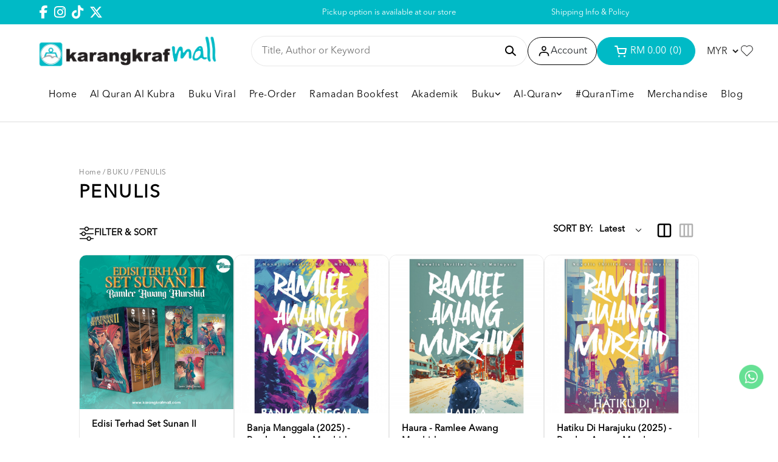

--- FILE ---
content_type: text/html; charset=UTF-8
request_url: https://www.karangkrafmall.com/buku/penulis?publisher=35
body_size: 19407
content:

<!DOCTYPE html PUBLIC "-//W3C//DTD XHTML 1.0 Transitional//EN" "http://www.w3.org/TR/xhtml1/DTD/xhtml1-transitional.dtd">
<html dir="LTR" lang="en">

<head><script>(function(w,i,g){w[g]=w[g]||[];if(typeof w[g].push=='function')w[g].push(i)})
(window,'GTM-MCZ8QX','google_tags_first_party');</script><script>(function(w,d,s,l){w[l]=w[l]||[];(function(){w[l].push(arguments);})('set', 'developer_id.dYzg1YT', true);
		w[l].push({'gtm.start':new Date().getTime(),event:'gtm.js'});var f=d.getElementsByTagName(s)[0],
		j=d.createElement(s);j.async=true;j.src='/cqux/';
		f.parentNode.insertBefore(j,f);
		})(window,document,'script','dataLayer');</script>
	<meta property="og:title" content="Karangkraf Mall | Karangkraf Mall - Online Bookstore Malaysia" />
	<meta property="og:url" content="https://www.karangkrafmall.com/" />
	<meta property="og:description" content="As the leading online bookstore in Malaysia, we offer a wide range of books that cater to all your reading needs. Shop now and indulge your love for reading!">
	<meta property="og:image" content="https://www.karangkrafmall.com/logo_icon.png">
	<meta name="viewport" content="width=device-width, initial-scale=1, maximum-scale=1, user-scalable=yes">
	<meta http-equiv="Content-Type" content="text/html; charset=utf8">
			<title>Karangkraf Mall | Karangkraf Mall - Online Bookstore Malaysia | BUKU PENULIS </title>
				<meta name="Description" content="As the leading online bookstore in Malaysia, we offer a wide range of books that cater to all your reading needs. Shop now and indulge your love for reading!" />
		<meta name="robots" content="all">
	<meta name="ROBOTS" content="index,follow" />
	<base href="https://www.karangkrafmall.com/">
	<link rel="stylesheet" type="text/css" href="stylesheet_new.css?v=1.0.9">
<link rel="stylesheet" type="text/css" href="css/pagecontent.css">
<link rel="stylesheet" type="text/css" href="css/dynamicpage_new.css">

<link rel="stylesheet" type="text/css" href="css/jquery-ui.css" />
<link rel="icon" type="image/png" href="favicon.png">
<link rel="preconnect" href="https://fonts.gstatic.com">

<link rel="preload" as="font" crossorigin="anonymous" type="font/otf" href="font/AvenirNext-It.otf" />
<link rel="preload" as="font" crossorigin="anonymous" type="font/otf" href="font/AvenirNext-Regular.otf" />
<link rel="preload" as="font" crossorigin="anonymous" type="font/otf" href="font/AvenirNext-Bold.otf" />

<link rel="stylesheet" href="https://cdnjs.cloudflare.com/ajax/libs/font-awesome/4.7.0/css/font-awesome.min.css">

<!-- Bootstrap Core CSS -->
<!-- <link href="https://cdn.jsdelivr.net/npm/bootstrap@5.2.0/dist/css/bootstrap.min.css" rel="stylesheet"> -->
<link href="css/bootstrap.min_5.3.3.css" rel="stylesheet">

<link rel="stylesheet" href="css/responsiveslides_new.css">

<!-- <link rel="stylesheet" href="css/twentytwenty.css" type="text/css" media="screen" /> -->
<!-- Google Tag Manager -->
<script>
    (function(w, d, s, l, i) {
        w[l] = w[l] || [];
        w[l].push({
            'gtm.start': new Date().getTime(),
            event: 'gtm.js'
        });
        var f = d.getElementsByTagName(s)[0],
            j = d.createElement(s),
            dl = l != 'dataLayer' ? '&l=' + l : '';
        j.async = true;
        j.src =
            'https://www.googletagmanager.com/gtm.js?id=' + i + dl;
        f.parentNode.insertBefore(j, f);
    })(window, document, 'script', 'dataLayer', 'GTM-MCZ8QX');
</script>
<!-- End Google Tag Manager -->	<script type="text/javascript" src="https://ajax.googleapis.com/ajax/libs/jquery/1.6/jquery.min.js"></script>
			<!-- Tiktok Pixel Code -->
	<!-- <script>
			! function(w, d, t) {
				w.TiktokAnalyticsObject = t;
				var ttq = w[t] = w[t] || [];
				ttq.methods = ["page", "track", "identify", "instances", "debug", "on", "off", "once", "ready", "alias", "group", "enableCookie", "disableCookie"], ttq.setAndDefer = function(t, e) {
					t[e] = function() {
						t.push([e].concat(Array.prototype.slice.call(arguments, 0)))
					}
				};
				for (var i = 0; i < ttq.methods.length; i++) ttq.setAndDefer(ttq, ttq.methods[i]);
				ttq.instance = function(t) {
					for (var e = ttq._i[t] || [], n = 0; n < ttq.methods.length; n++) ttq.setAndDefer(e, ttq.methods[n]);
					return e
				}, ttq.load = function(e, n) {
					var i = "https://analytics.tiktok.com/i18n/pixel/events.js";
					ttq._i = ttq._i || {}, ttq._i[e] = [], ttq._i[e]._u = i, ttq._t = ttq._t || {}, ttq._t[e] = +new Date, ttq._o = ttq._o || {}, ttq._o[e] = n || {};
					n = document.createElement("script");
					n.type = "text/javascript", n.async = !0, n.src = i + "?sdkid=" + e + "&lib=" + t;
					e = document.getElementsByTagName("script")[0];
					e.parentNode.insertBefore(n, e)
				};

				// ttq.load('CCM3RSBC77U8584I6N80');
				ttq.load('');
				ttq.page();
			}(window, document, 'ttq');
		</script> -->
	<!-- End Tiktok Pixel Code -->
	
	<!-- Bootstrap Core CSS -->
	<!-- <link href="https://cdn.jsdelivr.net/npm/bootstrap@5.2.0/dist/css/bootstrap.min.css" rel="stylesheet">

<link rel="stylesheet" href="css/responsiveslides_new.css"> -->
	<!-- <link rel="stylesheet" type="text/css" href="css/slick.css" /> -->
	<!-- <link rel="stylesheet" type="text/css" href="css/slick-theme.css" /> -->

	<!-- <link href="https://unpkg.com/aos@2.3.1/dist/aos.css" rel="stylesheet"> -->

	<!-- Mailchimp -->
		<style>
		A.prev, A.next {
			margin: 0px 10px 0 10px !important;
		}

		A.pageResults_selected,
		A.pageResults,
		A.pageResults:hover {
			padding: 15px;
			width: fit-content;
			height: 100%;
		}

		A.pageResults_selected{
			border: 1px solid #333;
		}

		.promotion_notification_panel {
			display: none !important;
		}

	</style>
</head>

<body>
		<!-- Google Tag Manager (noscript) -->
<noscript><iframe src="https://www.googletagmanager.com/ns.html?id=GTM-MCZ8QX"
		height="0" width="0" style="display:none;visibility:hidden"></iframe></noscript>
<!-- End Google Tag Manager (noscript) -->


<link rel="stylesheet" href="https://use.fontawesome.com/releases/v6.1.0/css/all.css">
<script type="text/javascript" src="js/jquery.js"></script>
<link rel="stylesheet" type="text/css" href="css/menu_new.css">
<!-- Link Swiper's CSS -->
<!-- <link rel="stylesheet" href="https://cdn.jsdelivr.net/npm/swiper/swiper-bundle.min.css"> -->
<link rel="stylesheet" href="css/swiper-bundle.min_11.0.5.css">

<script type="text/javascript">
	function goToByScroll(id) {
		$('html,body').animate({
			scrollTop: $("#" + id).offset().top
		}, 'slow');
	}
</script>
<script src="js/page_effect_up_only.js" type="text/javascript" language="javascript"></script>
<script src='//ajax.googleapis.com/ajax/libs/jquery/1.11.0/jquery.min.js'></script>
<script src="https://ajax.googleapis.com/ajax/libs/jquery/1.4.2/jquery.js"></script>
<script src="https://ajax.googleapis.com/ajax/libs/jqueryui/1.8.4/jquery-ui.js"></script>
<script src="js/autocomplete/jquery.ui.autocomplete.html.js"></script>
<script src="js/responsiveslides.min.js"></script>

<style>
	#nav li a:not(:first-child) {
		margin: 15px 18px 15px 0;
	}

	.sub_nav {
		box-shadow: 0 4px 10px #0000001a;
		width: 220px !important;
		position: absolute;
		padding: 20px 10px !important;
	}

	.sub_nav_2 {
		padding: 20px 10px !important;
		transform: translate(96%, -5%);
	}

	.header_center_menu,
	.header_center_menu .menu_bar {
		width: 100%;
	}

	#nav {
		display: flex;
		justify-content: space-between;
	}

	.important-transform {
		transform: translate(-96%, -5%) !important;
	}

	.normal-transform {
		transform: translate(96%, -5%);
	}
</style>


	<script>
		$(window).load(function() {
			//// Run code
			$('#overlay4').delay(0).fadeIn();
			$('#box_popup_content').delay(0).fadeIn();
			$('#box_popup').delay(0).fadeIn();
		});
	</script>
<script>
	// setInterval(function() {
	// 	blink()
	// }, 1000);

	// function blink() {
	// 	$(".blink").fadeTo(2000, 0.1).fadeTo(2000, 1.0);
	// }
	$(function() {
		$('#login_activator').click(function() {
			$('#overlay').fadeIn('slow', function() {
				$('#box_login').fadeIn('slow');
			});
		});

		$('#overlay').click(function() {
			$('#overlay').fadeOut('slow');
			$('#box_login').fadeOut('slow');
			$('#ajax_small_shopping_cart').fadeOut('fast')
		});

		$('#closelogin').click(function() {
			$('#overlay').fadeOut('slow');
			$('#box_login').fadeOut('slow');
		});

		$('#boxclose4').click(function() {
			$('#overlay4').fadeOut();
			$('#box_popup_content').fadeOut();
		});

		$('#overlay4').click(function() {
			$('#overlay4').fadeOut();
			$('#box_popup_content').fadeOut();
		});

		// $('#box_popup_content').click(function(){
		// 	$('#overlay4').fadeOut();
		// 	$('#box_popup_content').fadeOut();
		// });

		$('#close_button').click(function() {
			$('#search_bar').fadeOut();
		});

		$('#search_link').click(function() {
			$('#profile').fadeOut();
		});

		// $('#profile_link').click(function() {
		// 	$('#search_bar').fadeOut();
		// })

		$('#subscribe').click(function() {
			$('#overlay4').fadeOut();
			$('#box_popup_content').fadeOut();
		})
	});
</script>

<script>
	$(function() {
		$("#search_link").click(function() {
			$('#ajax_small_shopping_cart').fadeOut('slow');
			$('#search_bar').fadeIn('fast');
		});

		$("#search_bar").mouseout(function() {
			if ($("#search_bar").focus()) {} else {
				$('#search_bar').fadeOut('fast');
			}
		});

		$("#profile_link").click(function() {
			$('#ajax_small_shopping_cart').fadeOut('slow');

			// if ($("#search_bar").css("display") == 'block') {
			// 	$('#search_bar').toggle("fast");
			// }
			$('#profile').toggle("fast");
		});

		$("#myaccount_link").click(function() {
			$('#myaccount_bar').toggle("fast");
		});

		$('#filter').click(function() {
			$('.top_filter_panel').toggle("fast");
		});
	});
</script>

<script>
	$(document).ready(function() {
					var url = "ajax_cart.php";
				$('#show_mini_cart').click(function() {

			if ($("#profile").css("display") == 'block') {
				$('#profile').toggle("fast");
			}


			// if ($("#search_bar").css("display") == 'block') {
			// 	$('#search_bar').toggle("fast");
			// }

			$('.overlay').fadeIn('fast');

			$('#ajax_small_shopping_cart').toggle("fast");
			$('#ajax_small_shopping_cart').load(url);
		});

		$('#show_mini_cart2').click(function() {
			$('#ajax_small_shopping_cart').fadeIn('fast');
			$('#ajax_small_shopping_cart').load(url);
		});

		$('#show_mini_cart3').click(function() {
			$('#ajax_small_shopping_cart').fadeIn('fast');
			$('#ajax_small_shopping_cart').load(url);
		});

		$('.search_box').click(function() {
			$('.search_bar_icons').css('opacity', '1');
		});
	});
</script>

<script>
	$(function() {
		$(".index_prodcol").hover(function() {
				$(this).find(".hover-item").fadeIn();
			},
			function() {
				$(this).find(".hover-item").fadeOut();
			});
	});
</script>

<script>
	$(function() {
		$('#search_activator').click(function() {
			$('.search_panel').fadeIn('slow');
			$('.search_bar_link').css('background', '#fff');
			$('.ui-widget').css('position', 'fixed');
		});

		$('.search_bar_close').click(function() {
			$('.search_panel').fadeOut('fast');
			$('.search_bar_link').css('background', 'none');
		});

		$('.menu_main').hover(function() {
			$('.overlay_topmenu').fadeIn();
			$('.top_main_menu_panel').fadeIn();
		});
		$('#overlay_topmenu').hover(function() {
			$('#overlay_topmenu').fadeOut();
			$('.top_main_menu_panel').fadeOut();
		});
	});
</script>

<script>
	jQuery(function($) {
		function fixDiv() {
			var $cache = $('#menuscroll');
			var $main_link = $('.main_link');
			var $dropdown = $('.dropdown');

			if ($(window).width() < 851) {

				$cache.css({
					'position': 'relative',
					'width': '100%',
					'top': '0px',
					'borderBottom': '0px #111 solid',
					'zIndex': '2',
					'box-shadow': 'none',
					'background': '#fff'
				});

				$main_link.css({
					'color': '#222'
				});

				$dropdown.css({
					'color': '#222'
				});

				// $('#search_bar').fadeOut('fast');
				// $('#search_bar').css({
				// 	'top': '0'
				// });
			} else {
				if ($(window).scrollTop() > 40) {
					//For scrolling view
					$cache.css({
						'position': 'fixed',
						'width': '100%',
						'top': '0px',
						'borderBottom': '0px #dedede solid',
						'zIndex': '2',
						'background': '#fff',
						'box-shadow': '0px 3px 10px -4px rgba(0, 0, 0, .2)'

					});

					$main_link.css({
						'color': '#222'
					});

					$dropdown.css({
						'color': '#222'
					});

					// $('#search_bar').fadeOut('fast');
					// $('#search_bar').css({
					// 	'top': '0'
					// });

				} else {
					//Not scrolling (Default View)
					$cache.css({
						'position': 'relative',
						'width': '100%',
						'top': '0px',
						'borderBottom': '0px #111 solid',
						'zIndex': '2',
						'box-shadow': 'none',
						'background': '#fff'

					});

					// $('#search_bar').css({
					// 	'top': 'unset'
					// });

					$main_link.css({
						'color': '#000'
					});

					$dropdown.css({
						'color': '#000'
					});
				}
			}

			var $cache_mobile = $('#mobile_menuscroll');
			if ($(window).width() < 1150) {
				if ($(window).scrollTop() > 30) {
					$cache_mobile.css({
						'position': 'fixed',
						'width': '100%',
						'top': '0px',
						'borderBottom': '0px #dedede solid',
						'zIndex': '9999',
						'background': '#fff',
						'box-shadow': '0px 3px 10px -4px rgba(0, 0, 0, .2)'

					});
				} else {
					$cache_mobile.css({
						'position': 'inherit',
						'left': '0px',
						'top': '0px',
						'borderBottom': '0px #ddd solid',
						'zIndex': '9999',
						'background': 'transparent',
						'box-shadow': 'none'

					});

				}
			}
		}
		$(window).scroll(fixDiv);
		fixDiv();
	});
</script>

<script>
	$(document).ready(function($) {
		$('.searchAutocomplte').autocomplete({
			source: 'ajax_search.php',
			minLength: 2,
			html: true
		});
	});
	$(document).ready(function($) {
		$('.searchAutocomplte2').autocomplete({
			source: 'ajax_search.php',
			minLength: 2,
			html: true
		});
	});
</script>

<link type="text/css" rel="stylesheet" href="css/jquery.mmenu.all_new.css" />
<script src="https://ajax.googleapis.com/ajax/libs/jquery/1.11.1/jquery.min.js"></script>
<script type="text/javascript" src="js/jquery.countdown.js"></script>


<!-- Pop Up Banner -->

<!-- Countdown banner -->
<div class="countdown_container">
	<div class="swiper countdownSwiper" style="position: relative;">
		<div class="swiper-wrapper">
				</div>
		<div class="countdown_banner_pagination"></div>
	</div>
</div>

<div class="full_panel" align="center" id="top">
	<div style="width:100%;">
		<div class="overlay_topmenu" id="overlay_topmenu" style="display:none;"></div>

				<div class="top_header_bar" style="width: 100%; overflow: hidden;">
			<div class="top_header_bar_container">
									<div class="top_header_left header_social_links" style="display: flex; gap: 10px; color: #000; align-items: center; font-size: 9pt; height: 40px; justify-content: left;">
													<a target="_blank" href="https://www.facebook.com/share/17xwfqXoYi/?mibextid=LQQJ4d"><i class="fab fa-facebook-f"></i></a>
																			<a target="_blank" href="https://www.instagram.com/karangkrafmall/"><i class="fab fa-instagram"></i></a>
																			<a target="_blank" href="https://www.tiktok.com/@karangkrafmall">
								<i class="fa-brands fa-tiktok"></i>
							</a>
																			<link rel="stylesheet" href="https://cdnjs.cloudflare.com/ajax/libs/font-awesome/6.5.1/css/all.min.css">
							<a target="_blank" href="https://twitter.com/karangkrafmall">
								<i class="fa-brands fa-x-twitter"></i>
							</a>
																	</div>
				
									<div class="top_header_center" style="font-size: 9pt;">
						<div class="swiper headerAdvertisementSwiper" style="height: 40px;">
							<div class="swiper-wrapper">
																	<div class="swiper-slide top_header_advertisement" style="display: flex; align-items: center; justify-content: center;">
										<p style="margin: 0; padding: 10px 0;">
											FREE DELIVERY for order RM150 and above!										</p>
									</div>
																	<div class="swiper-slide top_header_advertisement" style="display: flex; align-items: center; justify-content: center;">
										<p style="margin: 0; padding: 10px 0;">
											Pickup option is available at our store										</p>
									</div>
															</div>
						</div>
					</div>
				
									<div class="top_header_right" style="display: flex; gap: 10px; color: #000; align-items: center; font-size: 9pt; height: 40px; justify-content: right;">
													<div class="top_header_menu">
								<a href="https://www.karangkrafmall.com/shipping">Shipping Info & Policy</a>							</div>
											</div>
							</div>
		</div>

		<div class="header_bar" id="mobile_menuscroll">

			<div class="header_left_menu">
								<div class="mobile_menu">
					<a href="#menu">
						<img src="site_media/img/icons/menu_open.svg" border="0" alt="Karangkraf Mall" title=" Karangkraf Mall ">					</a>

				</div>

				<div class="logo">
					<a href="https://www.karangkrafmall.com/home?tokenid=nb717qb9u059l1b6prm2u0sm92"><img src="site_media/img/logo/logo.png" border="0" alt="Karangkraf Mall" title=" Karangkraf Mall "  id="site_logo"></a>				</div>
			</div>

			<div class="header_right_menu" style="display: none;">
				<div class="mobile_logo">
					<a href="https://www.karangkrafmall.com/home?tokenid=nb717qb9u059l1b6prm2u0sm92"><img src="site_media/img/logo/logo.png" border="0" alt="Karangkraf Mall" title=" Karangkraf Mall "  id="site_logo"></a>				</div>
			</div>

			<div class="header_center_menu header_actions_buttons">
				<div id="search_bar" class="search_bar">
					<form name="quick_find" action="https://www.karangkrafmall.com/product-search-result" method="get">					<div class="search_bar_panel" style="display: flex; justify-content: space-between; align-items: center;">
						<div class="search_bg">
							<input type="text" name="keywords" size="30" maxlength="30" class="searchAutocomplte search_box" placeholder="Title, Author or Keyword">							<!-- <div id="close_search_panel" class="icon_btn">
										<a id="close_button">
											<img src="site_media/img/icons/close_icon.svg" style="width: 20px;" />
										</a>
									</div> -->
														<div class="search_bar_icons">
								<div class="search_panel_button icon_btn">
									<input type="image" src="site_media/img/icons/search.svg" alt="Submit">
								</div>
							</div>
						</div>
					</div>
					</form>
				</div>
				<div id="profile_link" class="headerlink_img links">
					<img src="site_media/img/icons/user.svg" border="0" alt="Karangkraf Mall" title=" Karangkraf Mall "  class="header_icon icon_img_primary" >					<span>Account</span>
					<div id="profile" class="profile">
						<div class="headerlink_sub_header" style="width:100%;">
															<a class="css_btn_full" href="https://www.karangkrafmall.com/login?tokenid=nb717qb9u059l1b6prm2u0sm92">Login / Sign Up</a>
								<!-- <a class="headerlink_normal_sub" href="">Don't have
								an account? <u><b></b></u></a> -->

														<div class="header_icon_panel">
																	<a href="https://www.karangkrafmall.com/login?tokenid=nb717qb9u059l1b6prm2u0sm92">
										<!-- <div class="header_icon_box"><span></span><span>Become VIP</span></div> -->
									</a>
								
								<a href="https://www.karangkrafmall.com/login?tokenid=nb717qb9u059l1b6prm2u0sm92"><div class="header_icon_box"><span><img src="site_media/img/icons/user_icon.svg" border="0" alt="Karangkraf Mall" title=" Karangkraf Mall "  class="header_icon icon_img_primary"></span><span>My Account</span></div>								<a href="https://www.karangkrafmall.com/login?tokenid=nb717qb9u059l1b6prm2u0sm92">
									<div class="header_icon_box"><span><img src="site_media/img/icons/order_icon.svg" border="0" alt="Karangkraf Mall" title=" Karangkraf Mall "  class="header_icon icon_img_primary"></span><span>My Orders</span></div>
								</a>
																	<a target="_blank" href="https://wa.me/+60192297227">
										<div class="header_icon_box"><span><img src="site_media/img/icons/message_icon.svg" border="0" alt="Karangkraf Mall" title=" Karangkraf Mall "  class="header_icon icon_img_primary"></span><span>Support Help</span></div>
									</a>
															</div>

													</div>
					</div>
				</div>

				<div id="show_mini_cart" class="headerlink_img links mobile_show_mini_cart">
					<img src="site_media/img/icons/cart_white.svg" border="0" alt="Karangkraf Mall" title=" Karangkraf Mall "  class="header_icon icon_img_primary classic_cart" >					<img src="site_media/img/icons/cart.svg" border="0" alt="Karangkraf Mall" title=" Karangkraf Mall "  class="header_icon icon_img_primary mobile_cart" style="display: none;">					<span>
													<div class="item_incart_bg">
								<div id="ajax_cart">
									<span style="padding-right: 3px;">RM 0.00</span>
									<span>&#40;0&#41;</span>
								</div>
							</div>
											</span>
				</div>

				<div class="header_currency headerlink_img" style="float:right;" align="right">
					<form name="currencies" action="https://www.karangkrafmall.com/home.php" method="get"><select name="currency" onchange="this.form.submit();" class="ddl_list4 ddl_listcurrency" style="width:auto;" title="Currency" ><option value="MYR" SELECTED>MYR</option><option value="USD">USD</option></select><input type="hidden" name="publisher" value="35"><input type="hidden" name="cPath" value="3_953"><input type="hidden" name="tokenid" value="nb717qb9u059l1b6prm2u0sm92"></form>				</div>

				<div id="wishlist_link" class="headerlink_img links">
					<img src="site_media/img/icons/wishlist.svg" border="0" alt="Karangkraf Mall" title=" Karangkraf Mall "  class="header_icon icon_img_primary" >				</div>

			</div>


		</div>

		<!-- <div id="menuscroll" class="top_headerbg"> -->
		<div id="menuscroll" class="menu_header_bar" style="padding-top: 15px; padding-bottom: 15px;">
			<div class="header_center_menu">
				<div class="menu_bar">
					<div class="menubg switch_mode" align="center">
						<div class="full_menu switch_mode" align="center">
							<div id="menucontainer" align="center">
								<ul id="nav">
																			<li class="main_cat">
											<a href="https://www.karangkrafmall.com/home?tokenid=nb717qb9u059l1b6prm2u0sm92" class="main_link hover-underline-animation-white" ><span>Home</span></a>										</li>
																				<li class="main_cat">
											<a target="_blank" href="https://dropship.empayarbuku.com/al-quran-kubra/" class="main_link hover-underline-animation-white" ><span>Al Quran Al Kubra </span></a>										</li>
																				<li class="main_cat">
											<style>
	#nav li {
		position: relative;
	}

	.sub_nav {
		box-shadow: 0 4px 10px #0000001a;
		width: 220px !important;
		position: absolute;
		padding: 20px 10px !important;
	}

	#nav li a:not(:first-child) {
		margin: 0 20px;
		margin: 15px 18px 15px 0;
	}

	/* .sub_nav_2{
		padding: 20px 10px !important;
		transform: translate(96%, -5%) !important;
	} */

	.sub_nav_box_2 {
		padding: 0 !important;
	}
</style>
<a href="https://www.karangkrafmall.com/buku-viral?tokenid=nb717qb9u059l1b6prm2u0sm92" class="dropdown" onmouseover="this.style.textDecoration='none'" onmouseout="this.style.textDecoration='none'"><span>Buku Viral</span></a>
	

</li><li class="main_cat"><a href="https://www.karangkrafmall.com/pre-order?tokenid=nb717qb9u059l1b6prm2u0sm92" class="dropdown" onmouseover="this.style.textDecoration='none'" onmouseout="this.style.textDecoration='none'"><span>Pre-Order</span></a>
	

</li><li class="main_cat"><a href="https://www.karangkrafmall.com/ramadan-bookfest?tokenid=nb717qb9u059l1b6prm2u0sm92" class="dropdown" onmouseover="this.style.textDecoration='none'" onmouseout="this.style.textDecoration='none'"><span>Ramadan Bookfest</span></a>
	

</li><li class="main_cat"><a href="https://www.karangkrafmall.com/akademik?tokenid=nb717qb9u059l1b6prm2u0sm92" class="dropdown" onmouseover="this.style.textDecoration='none'" onmouseout="this.style.textDecoration='none'"><span>Akademik</span></a>
	

</li><li class="main_cat"><a href="https://www.karangkrafmall.com/buku?tokenid=nb717qb9u059l1b6prm2u0sm92" class="dropdown" onmouseover="this.style.textDecoration='none'" onmouseout="this.style.textDecoration='none'"><span>Buku</span><div style="display: flex; gap: 10px;"><i class="fa-solid fa-angle-down"></i></div></a>
	<ul class="sub_nav"><li class="sub_nav_box first_level_cat"><a href="https://www.karangkrafmall.com/buku/pre-order?tokenid=nb717qb9u059l1b6prm2u0sm92" class="menu_sub_link" style="font-weight:400;font-size:10pt;color:#000;text-transform:capitalize;background:none;"><div class="menu_sub_title"><div style="display: flex; gap: 2px; align-items: center;">PRE-ORDER</div></div></a></li><li class="sub_nav_box first_level_cat"><a href="https://www.karangkrafmall.com/buku/remaja?tokenid=nb717qb9u059l1b6prm2u0sm92" class="menu_sub_link" style="font-weight:400;font-size:10pt;color:#000;text-transform:capitalize;background:none;"><div class="menu_sub_title"><div style="display: flex; gap: 2px; align-items: center;">REMAJA</div></div></a></li><li class="sub_nav_box"><a href="https://www.karangkrafmall.com/buku/novel?tokenid=nb717qb9u059l1b6prm2u0sm92" class="menu_sub_link" style="font-weight:600;font-size:10pt;color:#000;text-transform:uppercase;background:none;"><div class="menu_sub_title"><div style="display: flex; gap: YYYpx; align-items: center;">NOVEL</div></div><i class="fa-solid fa-chevron-right"></i></a><ul class="sub_nav_2"><li class="sub_nav_box_2"><a href="https://www.karangkrafmall.com/buku/novel/cinta?tokenid=nb717qb9u059l1b6prm2u0sm92" class="menu_sub_link_2" style="font-weight:600;font-size:10pt;color:#000;text-transform:uppercase;background:none;"><div class="menu_sub_title">Cinta</div></a></li><li class="sub_nav_box_2"><a href="https://www.karangkrafmall.com/buku/novel/misteri?tokenid=nb717qb9u059l1b6prm2u0sm92" class="menu_sub_link_2" style="font-weight:600;font-size:10pt;color:#000;text-transform:uppercase;background:none;"><div class="menu_sub_title">Seram</div></a></li><li class="sub_nav_box_2"><a href="https://www.karangkrafmall.com/buku/novel/seram?tokenid=nb717qb9u059l1b6prm2u0sm92" class="menu_sub_link_2" style="font-weight:600;font-size:10pt;color:#000;text-transform:uppercase;background:none;"><div class="menu_sub_title">Projek Seram</div></a></li><li class="sub_nav_box_2"><a href="https://www.karangkrafmall.com/buku/novel/thriller?tokenid=nb717qb9u059l1b6prm2u0sm92" class="menu_sub_link_2" style="font-weight:600;font-size:10pt;color:#000;text-transform:uppercase;background:none;"><div class="menu_sub_title">Thriller</div></a></li><li class="sub_nav_box_2"><a href="https://www.karangkrafmall.com/buku/novel/gerbang-puaka?tokenid=nb717qb9u059l1b6prm2u0sm92" class="menu_sub_link_2" style="font-weight:600;font-size:10pt;color:#000;text-transform:uppercase;background:none;"><div class="menu_sub_title">Gerbang Puaka</div></a></li><li class="sub_nav_box_2"><a href="https://www.karangkrafmall.com/buku/novel/k-lit?tokenid=nb717qb9u059l1b6prm2u0sm92" class="menu_sub_link_2" style="font-weight:600;font-size:10pt;color:#000;text-transform:uppercase;background:none;"><div class="menu_sub_title">K-LIT</div></a></li><li class="sub_nav_box_2"><a href="https://www.karangkrafmall.com/buku/novel/pojok?tokenid=nb717qb9u059l1b6prm2u0sm92" class="menu_sub_link_2" style="font-weight:600;font-size:10pt;color:#000;text-transform:uppercase;background:none;"><div class="menu_sub_title">Pojok</div></a></li><li class="sub_nav_box_2"><a href="https://www.karangkrafmall.com/buku/novel/adaptasi?tokenid=nb717qb9u059l1b6prm2u0sm92" class="menu_sub_link_2" style="font-weight:600;font-size:10pt;color:#000;text-transform:uppercase;background:none;"><div class="menu_sub_title">Adaptasi</div></a></li></ul></li><li class="sub_nav_box"><a href="https://www.karangkrafmall.com/buku/islamik?tokenid=nb717qb9u059l1b6prm2u0sm92" class="menu_sub_link" style="font-weight:600;font-size:10pt;color:#000;text-transform:uppercase;background:none;"><div class="menu_sub_title"><div style="display: flex; gap: YYYpx; align-items: center;">ISLAMIK</div></div><i class="fa-solid fa-chevron-right"></i></a><ul class="sub_nav_2"><li class="sub_nav_box_2"><a href="https://www.karangkrafmall.com/buku/islamik/keluarga?tokenid=nb717qb9u059l1b6prm2u0sm92" class="menu_sub_link_2" style="font-weight:600;font-size:10pt;color:#000;text-transform:uppercase;background:none;"><div class="menu_sub_title">Keluarga</div></a></li><li class="sub_nav_box_2"><a href="https://www.karangkrafmall.com/buku/islamik/kitab-terjemahan-turath?tokenid=nb717qb9u059l1b6prm2u0sm92" class="menu_sub_link_2" style="font-weight:600;font-size:10pt;color:#000;text-transform:uppercase;background:none;"><div class="menu_sub_title">Kitab Terjemahan & Turath</div></a></li><li class="sub_nav_box_2"><a href="https://www.karangkrafmall.com/buku/islamik/lainlain?tokenid=nb717qb9u059l1b6prm2u0sm92" class="menu_sub_link_2" style="font-weight:600;font-size:10pt;color:#000;text-transform:uppercase;background:none;"><div class="menu_sub_title">Lain-Lain</div></a></li><li class="sub_nav_box_2"><a href="https://www.karangkrafmall.com/buku/islamik/motivasi?tokenid=nb717qb9u059l1b6prm2u0sm92" class="menu_sub_link_2" style="font-weight:600;font-size:10pt;color:#000;text-transform:uppercase;background:none;"><div class="menu_sub_title">Motivasi</div></a></li><li class="sub_nav_box_2"><a href="https://www.karangkrafmall.com/buku/islamik/terbaharu?tokenid=nb717qb9u059l1b6prm2u0sm92" class="menu_sub_link_2" style="font-weight:600;font-size:10pt;color:#000;text-transform:uppercase;background:none;"><div class="menu_sub_title">TERBAHARU</div></a></li><li class="sub_nav_box_2"><a href="https://www.karangkrafmall.com/buku/islamik/biografi?tokenid=nb717qb9u059l1b6prm2u0sm92" class="menu_sub_link_2" style="font-weight:600;font-size:10pt;color:#000;text-transform:uppercase;background:none;"><div class="menu_sub_title">Tokoh</div></a></li></ul></li><li class="sub_nav_box first_level_cat"><a href="https://www.karangkrafmall.com/buku/umum?tokenid=nb717qb9u059l1b6prm2u0sm92" class="menu_sub_link" style="font-weight:400;font-size:10pt;color:#000;text-transform:capitalize;background:none;"><div class="menu_sub_title"><div style="display: flex; gap: 2px; align-items: center;">UMUM</div></div></a></li><li class="sub_nav_box"><a href="https://www.karangkrafmall.com/buku/kanakkanak?tokenid=nb717qb9u059l1b6prm2u0sm92" class="menu_sub_link" style="font-weight:600;font-size:10pt;color:#000;text-transform:uppercase;background:none;"><div class="menu_sub_title"><div style="display: flex; gap: YYYpx; align-items: center;">KANAK-KANAK</div></div><i class="fa-solid fa-chevron-right"></i></a><ul class="sub_nav_2"><li class="sub_nav_box_2"><a href="https://www.karangkrafmall.com/buku/kanakkanak/aktiviti?tokenid=nb717qb9u059l1b6prm2u0sm92" class="menu_sub_link_2" style="font-weight:600;font-size:10pt;color:#000;text-transform:uppercase;background:none;"><div class="menu_sub_title">Aktiviti</div></a></li><li class="sub_nav_box_2"><a href="https://www.karangkrafmall.com/buku/kanakkanak/buku-cerita?tokenid=nb717qb9u059l1b6prm2u0sm92" class="menu_sub_link_2" style="font-weight:600;font-size:10pt;color:#000;text-transform:uppercase;background:none;"><div class="menu_sub_title">Buku Cerita</div></a></li><li class="sub_nav_box_2"><a href="https://www.karangkrafmall.com/buku/kanakkanak/cerita-rakyat?tokenid=nb717qb9u059l1b6prm2u0sm92" class="menu_sub_link_2" style="font-weight:600;font-size:10pt;color:#000;text-transform:uppercase;background:none;"><div class="menu_sub_title">Cerita Rakyat</div></a></li><li class="sub_nav_box_2"><a href="https://www.karangkrafmall.com/buku/kanakkanak/didi-friends?tokenid=nb717qb9u059l1b6prm2u0sm92" class="menu_sub_link_2" style="font-weight:600;font-size:10pt;color:#000;text-transform:uppercase;background:none;"><div class="menu_sub_title"><div style="display: flex; gap: 10px; align-items: center;">Didi & Friends</div></div><i class="fa-solid fa-chevron-right"></i></a><ul class="sub_nav_2"><li class="sub_nav_box_2"><a href="https://www.karangkrafmall.com/buku/kanakkanak/didi-friends/aktiviti?tokenid=nb717qb9u059l1b6prm2u0sm92" class="menu_sub_link_2" style="font-weight:600;font-size:10pt;color:#000;text-transform:uppercase;background:none;"><div class="menu_sub_title">AKTIVITI</div></a></li><li class="sub_nav_box_2"><a href="https://www.karangkrafmall.com/buku/kanakkanak/didi-friends/ar-apps?tokenid=nb717qb9u059l1b6prm2u0sm92" class="menu_sub_link_2" style="font-weight:600;font-size:10pt;color:#000;text-transform:uppercase;background:none;"><div class="menu_sub_title">AR Apps</div></a></li><li class="sub_nav_box_2"><a href="https://www.karangkrafmall.com/buku/kanakkanak/didi-friends/didi-friends?tokenid=nb717qb9u059l1b6prm2u0sm92" class="menu_sub_link_2" style="font-weight:600;font-size:10pt;color:#000;text-transform:uppercase;background:none;"><div class="menu_sub_title">Didi & Friends</div></a></li><li class="sub_nav_box_2"><a href="https://www.karangkrafmall.com/buku/kanakkanak/didi-friends/mewarna?tokenid=nb717qb9u059l1b6prm2u0sm92" class="menu_sub_link_2" style="font-weight:600;font-size:10pt;color:#000;text-transform:uppercase;background:none;"><div class="menu_sub_title">MEWARNA</div></a></li></ul></li><li class="sub_nav_box_2"><a href="https://www.karangkrafmall.com/buku/kanakkanak/islamik?tokenid=nb717qb9u059l1b6prm2u0sm92" class="menu_sub_link_2" style="font-weight:600;font-size:10pt;color:#000;text-transform:uppercase;background:none;"><div class="menu_sub_title">Islamik</div></a></li><li class="sub_nav_box_2"><a href="https://www.karangkrafmall.com/buku/kanakkanak/omar-hana?tokenid=nb717qb9u059l1b6prm2u0sm92" class="menu_sub_link_2" style="font-weight:600;font-size:10pt;color:#000;text-transform:uppercase;background:none;"><div class="menu_sub_title"><div style="display: flex; gap: 10px; align-items: center;">Omar & Hana</div></div><i class="fa-solid fa-chevron-right"></i></a><ul class="sub_nav_2"><li class="sub_nav_box_2"><a href="https://www.karangkrafmall.com/buku/kanakkanak/omar-hana/aktiviti?tokenid=nb717qb9u059l1b6prm2u0sm92" class="menu_sub_link_2" style="font-weight:600;font-size:10pt;color:#000;text-transform:uppercase;background:none;"><div class="menu_sub_title">AKTIVITI</div></a></li><li class="sub_nav_box_2"><a href="https://www.karangkrafmall.com/buku/kanakkanak/omar-hana/nabi-ulul-azmi?tokenid=nb717qb9u059l1b6prm2u0sm92" class="menu_sub_link_2" style="font-weight:600;font-size:10pt;color:#000;text-transform:uppercase;background:none;"><div class="menu_sub_title">NABI ULUL AZMI</div></a></li><li class="sub_nav_box_2"><a href="https://www.karangkrafmall.com/buku/kanakkanak/omar-hana/notebook?tokenid=nb717qb9u059l1b6prm2u0sm92" class="menu_sub_link_2" style="font-weight:600;font-size:10pt;color:#000;text-transform:uppercase;background:none;"><div class="menu_sub_title">NOTEBOOK</div></a></li></ul></li><li class="sub_nav_box_2"><a href="https://www.karangkrafmall.com/buku/kanakkanak/poster?tokenid=nb717qb9u059l1b6prm2u0sm92" class="menu_sub_link_2" style="font-weight:600;font-size:10pt;color:#000;text-transform:uppercase;background:none;"><div class="menu_sub_title">Poster</div></a></li><li class="sub_nav_box_2"><a href="https://www.karangkrafmall.com/buku/kanakkanak/sirah-nabi-muhammad-saw?tokenid=nb717qb9u059l1b6prm2u0sm92" class="menu_sub_link_2" style="font-weight:600;font-size:10pt;color:#000;text-transform:uppercase;background:none;"><div class="menu_sub_title">Sirah Nabi Muhammad SAW</div></a></li><li class="sub_nav_box_2"><a href="https://www.karangkrafmall.com/buku/kanakkanak/siri-adib-hebat?tokenid=nb717qb9u059l1b6prm2u0sm92" class="menu_sub_link_2" style="font-weight:600;font-size:10pt;color:#000;text-transform:uppercase;background:none;"><div class="menu_sub_title">Siri Adib Hebat</div></a></li><li class="sub_nav_box_2"><a href="https://www.karangkrafmall.com/buku/kanakkanak/siri-cendekiawan-islam?tokenid=nb717qb9u059l1b6prm2u0sm92" class="menu_sub_link_2" style="font-weight:600;font-size:10pt;color:#000;text-transform:uppercase;background:none;"><div class="menu_sub_title">Siri Cendekiawan Islam</div></a></li><li class="sub_nav_box_2"><a href="https://www.karangkrafmall.com/buku/kanakkanak/siri-detektif-amir?tokenid=nb717qb9u059l1b6prm2u0sm92" class="menu_sub_link_2" style="font-weight:600;font-size:10pt;color:#000;text-transform:uppercase;background:none;"><div class="menu_sub_title">Siri Detektif Amir</div></a></li><li class="sub_nav_box_2"><a href="https://www.karangkrafmall.com/buku/kanakkanak/english?tokenid=nb717qb9u059l1b6prm2u0sm92" class="menu_sub_link_2" style="font-weight:600;font-size:10pt;color:#000;text-transform:uppercase;background:none;"><div class="menu_sub_title"><div style="display: flex; gap: 10px; align-items: center;">English</div></div><i class="fa-solid fa-chevron-right"></i></a><ul class="sub_nav_2"><li class="sub_nav_box_2"><a href="https://www.karangkrafmall.com/buku/kanakkanak/english/the-islamic-scholar-series?tokenid=nb717qb9u059l1b6prm2u0sm92" class="menu_sub_link_2" style="font-weight:600;font-size:10pt;color:#000;text-transform:uppercase;background:none;"><div class="menu_sub_title">The Islamic Scholar Series</div></a></li></ul></li><li class="sub_nav_box_2"><a href="https://www.karangkrafmall.com/buku/kanakkanak/siri-adam-ke-dunia-buah?tokenid=nb717qb9u059l1b6prm2u0sm92" class="menu_sub_link_2" style="font-weight:600;font-size:10pt;color:#000;text-transform:uppercase;background:none;"><div class="menu_sub_title">Siri Adam Ke Dunia Buah</div></a></li><li class="sub_nav_box_2"><a href="https://www.karangkrafmall.com/buku/kanakkanak/siri-adib-hebat-kemaskini?tokenid=nb717qb9u059l1b6prm2u0sm92" class="menu_sub_link_2" style="font-weight:600;font-size:10pt;color:#000;text-transform:uppercase;background:none;"><div class="menu_sub_title">Siri Adib Hebat (KEMASKINI)</div></a></li><li class="sub_nav_box_2"><a href="https://www.karangkrafmall.com/buku/kanakkanak/siri-agen-terra?tokenid=nb717qb9u059l1b6prm2u0sm92" class="menu_sub_link_2" style="font-weight:600;font-size:10pt;color:#000;text-transform:uppercase;background:none;"><div class="menu_sub_title">Siri Agen Terra</div></a></li><li class="sub_nav_box_2"><a href="https://www.karangkrafmall.com/buku/kanakkanak/siri-burung-bercerita?tokenid=nb717qb9u059l1b6prm2u0sm92" class="menu_sub_link_2" style="font-weight:600;font-size:10pt;color:#000;text-transform:uppercase;background:none;"><div class="menu_sub_title">Siri Burung Bercerita</div></a></li><li class="sub_nav_box_2"><a href="https://www.karangkrafmall.com/buku/kanakkanak/siri-cari-kata?tokenid=nb717qb9u059l1b6prm2u0sm92" class="menu_sub_link_2" style="font-weight:600;font-size:10pt;color:#000;text-transform:uppercase;background:none;"><div class="menu_sub_title">Siri Cari Kata</div></a></li><li class="sub_nav_box_2"><a href="https://www.karangkrafmall.com/buku/kanakkanak/siri-detektif-zen?tokenid=nb717qb9u059l1b6prm2u0sm92" class="menu_sub_link_2" style="font-weight:600;font-size:10pt;color:#000;text-transform:uppercase;background:none;"><div class="menu_sub_title">Siri Detektif Zen</div></a></li><li class="sub_nav_box_2"><a href="https://www.karangkrafmall.com/buku/kanakkanak/siri-haiwan-peliharaan?tokenid=nb717qb9u059l1b6prm2u0sm92" class="menu_sub_link_2" style="font-weight:600;font-size:10pt;color:#000;text-transform:uppercase;background:none;"><div class="menu_sub_title">Siri Haiwan Peliharaan</div></a></li><li class="sub_nav_box_2"><a href="https://www.karangkrafmall.com/buku/kanakkanak/siri-jumpa-tak?tokenid=nb717qb9u059l1b6prm2u0sm92" class="menu_sub_link_2" style="font-weight:600;font-size:10pt;color:#000;text-transform:uppercase;background:none;"><div class="menu_sub_title">Siri Jumpa Tak</div></a></li><li class="sub_nav_box_2"><a href="https://www.karangkrafmall.com/buku/kanakkanak/siri-metamorfosis?tokenid=nb717qb9u059l1b6prm2u0sm92" class="menu_sub_link_2" style="font-weight:600;font-size:10pt;color:#000;text-transform:uppercase;background:none;"><div class="menu_sub_title">Siri Metamorfosis</div></a></li><li class="sub_nav_box_2"><a href="https://www.karangkrafmall.com/buku/kanakkanak/siri-rukun-islam?tokenid=nb717qb9u059l1b6prm2u0sm92" class="menu_sub_link_2" style="font-weight:600;font-size:10pt;color:#000;text-transform:uppercase;background:none;"><div class="menu_sub_title">Siri Rukun Islam</div></a></li><li class="sub_nav_box_2"><a href="https://www.karangkrafmall.com/buku/kanakkanak/siri-rumah-haiwan?tokenid=nb717qb9u059l1b6prm2u0sm92" class="menu_sub_link_2" style="font-weight:600;font-size:10pt;color:#000;text-transform:uppercase;background:none;"><div class="menu_sub_title">Siri Rumah Haiwan</div></a></li><li class="sub_nav_box_2"><a href="https://www.karangkrafmall.com/buku/kanakkanak/siri-teka-silang-kata?tokenid=nb717qb9u059l1b6prm2u0sm92" class="menu_sub_link_2" style="font-weight:600;font-size:10pt;color:#000;text-transform:uppercase;background:none;"><div class="menu_sub_title">Siri Teka Silang Kata</div></a></li><li class="sub_nav_box_2"><a href="https://www.karangkrafmall.com/buku/kanakkanak/siri-zara?tokenid=nb717qb9u059l1b6prm2u0sm92" class="menu_sub_link_2" style="font-weight:600;font-size:10pt;color:#000;text-transform:uppercase;background:none;"><div class="menu_sub_title">Siri Zara</div></a></li></ul></li><li class="sub_nav_box first_level_cat"><a href="https://www.karangkrafmall.com/buku/akademik?tokenid=nb717qb9u059l1b6prm2u0sm92" class="menu_sub_link" style="font-weight:400;font-size:10pt;color:#000;text-transform:capitalize;background:none;"><div class="menu_sub_title"><div style="display: flex; gap: 2px; align-items: center;">AKADEMIK</div></div></a></li><li class="sub_nav_box first_level_cat"><a href="https://www.karangkrafmall.com/buku/kombo-hebat?tokenid=nb717qb9u059l1b6prm2u0sm92" class="menu_sub_link" style="font-weight:400;font-size:10pt;color:#000;text-transform:capitalize;background:none;"><div class="menu_sub_title"><div style="display: flex; gap: 2px; align-items: center;">KOMBO HEBAT!</div></div></a></li><li class="sub_nav_box first_level_cat"><a href="https://www.karangkrafmall.com/buku/tokoh?tokenid=nb717qb9u059l1b6prm2u0sm92" class="menu_sub_link" style="font-weight:400;font-size:10pt;color:#000;text-transform:capitalize;background:none;"><div class="menu_sub_title"><div style="display: flex; gap: 2px; align-items: center;">TOKOH</div></div></a></li><li class="sub_nav_box first_level_cat"><a href="https://www.karangkrafmall.com/buku/malaysia?tokenid=nb717qb9u059l1b6prm2u0sm92" class="menu_sub_link" style="font-weight:400;font-size:10pt;color:#000;text-transform:capitalize;background:none;"><div class="menu_sub_title"><div style="display: flex; gap: 2px; align-items: center;">MALAYSIAKU!</div></div></a></li></ul>

</li><li class="main_cat"><a href="https://www.karangkrafmall.com/al-quran?tokenid=nb717qb9u059l1b6prm2u0sm92" class="dropdown" onmouseover="this.style.textDecoration='none'" onmouseout="this.style.textDecoration='none'"><span>Al-Quran</span><div style="display: flex; gap: 10px;"><i class="fa-solid fa-angle-down"></i></div></a>
	<ul class="sub_nav"><li class="sub_nav_box first_level_cat"><a href="https://www.karangkrafmall.com/al-quran/mushaf?tokenid=nb717qb9u059l1b6prm2u0sm92" class="menu_sub_link" style="font-weight:400;font-size:10pt;color:#000;text-transform:capitalize;background:none;"><div class="menu_sub_title"><div style="display: flex; gap: 2px; align-items: center;">MUSHAF</div></div></a></li><li class="sub_nav_box"><a href="https://www.karangkrafmall.com/al-quran/terjemahan?tokenid=nb717qb9u059l1b6prm2u0sm92" class="menu_sub_link" style="font-weight:600;font-size:10pt;color:#000;text-transform:uppercase;background:none;"><div class="menu_sub_title"><div style="display: flex; gap: YYYpx; align-items: center;">TERJEMAHAN</div></div><i class="fa-solid fa-chevron-right"></i></a><ul class="sub_nav_2"><li class="sub_nav_box_2"><a href="https://www.karangkrafmall.com/al-quran/terjemahan/makna?tokenid=nb717qb9u059l1b6prm2u0sm92" class="menu_sub_link_2" style="font-weight:600;font-size:10pt;color:#000;text-transform:uppercase;background:none;"><div class="menu_sub_title">Bahasa Malaysia</div></a></li><li class="sub_nav_box_2"><a href="https://www.karangkrafmall.com/al-quran/terjemahan/perkata?tokenid=nb717qb9u059l1b6prm2u0sm92" class="menu_sub_link_2" style="font-weight:600;font-size:10pt;color:#000;text-transform:uppercase;background:none;"><div class="menu_sub_title">English</div></a></li></ul></li><li class="sub_nav_box first_level_cat"><a href="https://www.karangkrafmall.com/al-quran/hafalan?tokenid=nb717qb9u059l1b6prm2u0sm92" class="menu_sub_link" style="font-weight:400;font-size:10pt;color:#000;text-transform:capitalize;background:none;"><div class="menu_sub_title"><div style="display: flex; gap: 2px; align-items: center;">HAFALAN</div></div></a></li><li class="sub_nav_box first_level_cat"><a href="https://www.karangkrafmall.com/al-quran/muslimah?tokenid=nb717qb9u059l1b6prm2u0sm92" class="menu_sub_link" style="font-weight:400;font-size:10pt;color:#000;text-transform:capitalize;background:none;"><div class="menu_sub_title"><div style="display: flex; gap: 2px; align-items: center;">MUSLIMAH</div></div></a></li><li class="sub_nav_box first_level_cat"><a href="https://www.karangkrafmall.com/al-quran/perjuzuk?tokenid=nb717qb9u059l1b6prm2u0sm92" class="menu_sub_link" style="font-weight:400;font-size:10pt;color:#000;text-transform:capitalize;background:none;"><div class="menu_sub_title"><div style="display: flex; gap: 2px; align-items: center;">PERJUZUK / PERJILID</div></div></a></li><li class="sub_nav_box first_level_cat"><a href="https://www.karangkrafmall.com/al-quran/yasin?tokenid=nb717qb9u059l1b6prm2u0sm92" class="menu_sub_link" style="font-weight:400;font-size:10pt;color:#000;text-transform:capitalize;background:none;"><div class="menu_sub_title"><div style="display: flex; gap: 2px; align-items: center;">YASIN</div></div></a></li><li class="sub_nav_box first_level_cat"><a href="https://www.karangkrafmall.com/al-quran/tagging?tokenid=nb717qb9u059l1b6prm2u0sm92" class="menu_sub_link" style="font-weight:400;font-size:10pt;color:#000;text-transform:capitalize;background:none;"><div class="menu_sub_title"><div style="display: flex; gap: 2px; align-items: center;">TAGGING</div></div></a></li><li class="sub_nav_box first_level_cat"><a href="https://www.karangkrafmall.com/al-quran/organizer?tokenid=nb717qb9u059l1b6prm2u0sm92" class="menu_sub_link" style="font-weight:400;font-size:10pt;color:#000;text-transform:capitalize;background:none;"><div class="menu_sub_title"><div style="display: flex; gap: 2px; align-items: center;">ORGANIZER</div></div></a></li></ul>

</li><li class="main_cat"><a href="https://www.karangkrafmall.com/qurantime?tokenid=nb717qb9u059l1b6prm2u0sm92" class="dropdown" onmouseover="this.style.textDecoration='none'" onmouseout="this.style.textDecoration='none'"><span>#QuranTime</span></a>
	

</li><li class="main_cat"><a href="https://www.karangkrafmall.com/merchandise?tokenid=nb717qb9u059l1b6prm2u0sm92" class="dropdown" onmouseover="this.style.textDecoration='none'" onmouseout="this.style.textDecoration='none'"><span>Merchandise</span></a>
	



<!-- categories_eof //-->										</li>
																				<li class="main_cat">
											<a href="https://www.karangkrafmall.com//blogs?tokenid=nb717qb9u059l1b6prm2u0sm92" class="main_link" ><span>Blog</span></a>										</li>
																		</ul>
							</div>
						</div>
					</div>
				</div>
			</div>

		</div>

		<div id="ajax_small_shopping_cart" style="/*height:100vh;*/"></div>
		<div class="overlay" id="overlay" style="display:none;"></div>

	</div>

	<!-- Swiper Js -->
	<!-- <script src="https://cdn.jsdelivr.net/npm/swiper/swiper-bundle.min.js"></script> -->
	<script src="js/swiper-bundle.min_11.0.5.js"></script>

	<script>
		// var table_width = $('ul').width();
		// var default_value = document.querySelectorAll('[id^="menu_table"]');

		// for (var i = 0, n = default_value.length; i < n; i++) {
		// 	default_value.item(i).setAttribute("width", table_width + "px");

		// }
		var swiper = new Swiper(".headerAdvertisementSwiper ", {
			spaceBetween: 0,
			direction: "vertical",
			centeredSlides: true,
			autoplay: {
				delay: 3000,
				disableOnInteraction: false,
			},
		});
	</script>

	<script>
		$(function() {
			var select = $('.select');
			var list = select.find('.currency-list');
			var items = list.find('.currency');
			var currency = select.find('.currency-input');

			$('.currency_selected').click(function() {
				select.toggle();
			});

			list.on('click', '.currency', function(e) {
				e.stopPropagation();
				select.toggle();

				currency.val($(this).text());
				$('.currency_txt').html($(this).text());
				$('.default_flag img').attr('src', 'site_media/img/currency_flag/' + $(this).text().toLowerCase() + '.png');

				$(this).closest('form').trigger('submit');


			});
		});
	</script>

	<!-- <div class="overlay" id="overlay" style="display:none;"></div> -->

	<div align="center" class="page_content_panel" style="padding-bottom:0px;padding-top:0px;border-top:0px #dedede solid;">
					<div class="content_panel_special" style="display:inline-block;">	
	<script>
		$(document).ready(function() {
			var liElements = $('ul li.main_cat');

			liElements.each(function(index) {
				var li = $(this);
				var sub_nav = li.find('.sub_nav_2');
				if (index === liElements.length - 1) {
					// sub_nav.css({'transform': 'translate(-96%, -5%) !important'});
					sub_nav.addClass('important-transform');
				} else {
					//sub_nav.css({'transform': 'translate(96%, -5%) !important'});
					sub_nav.addClass('normal-transform');
				}
			});
		});
	</script>			
	<!-- <div class="column_full">
					<div class="column_left">
							</div>
			</div> -->

	
						<!-- <div class="category_image_panel">
				<div class="category_image_box">
										<span class="overlay_banner"></span>
				</div>
										<div class="category_image_description_panel">
									<div class="container">
												<div class="row">
													<div class="col-12">
														<div class="pageHeading4">
																													</div>
														<div class="pageDescription4"></div>
													</div>
												</div>
											</div>
																										</div>
							</div> -->
				<div class="column_main" style="padding: 0;">
			<link rel="stylesheet" type="text/css" href="css/categorycontent_banner.css"><script>
	$(document).ready(function() {
      var swiper = new Swiper(".categorybannerSwiper", {
        slidesPerView: 1,
        spaceBetween: 0,
        autoplay: {
            delay: 5000,
            disableOnInteraction: false,
        },
        pagination: {
          el: ".banner-pagination",
          clickable: true,
        },
      });

	});
</script>
			<div align="center" class="category_top_panel special_padding">
				<div class="container">
					<div class="page_heading_box" style="margin-top: 60px; /*padding: 0 50px;*/">
						<div class="breakcrumb" align="left"><a href="https://www.karangkrafmall.com/home?tokenid=nb717qb9u059l1b6prm2u0sm92" class="breakrumbText">Home</a>&nbsp;/&nbsp;<a href="https://www.karangkrafmall.com/home?cPath=3&tokenid=nb717qb9u059l1b6prm2u0sm92" class="breakrumbText">BUKU</a>&nbsp;/&nbsp;<a href="https://www.karangkrafmall.com/home?cPath=3_953&tokenid=nb717qb9u059l1b6prm2u0sm92" class="breakrumbText">PENULIS</a></div>
						<div class="pageHeading4" align="center" style="text-align: left;">PENULIS</div>
					</div>
				</div>
			</div>

			<table border="0" width="100%" cellspacing="0" cellpadding="0">
				<tr>
					<td valign="top" align="center" class="main_content">
						<!-- new_products //-->
<script>
	$(function() {
		$('#cart_submit').bind('click', function(event) {
			event.preventDefault(); // using this page stop being refreshing

							var url = "ajax_cart.php";
			
			$.ajax({
				type: 'POST',
				url: 'https://www.karangkrafmall.com/ajax_add_cart.php?tokenid=nb717qb9u059l1b6prm2u0sm92',
				cache: false,
				data: $('#cart_quantity').serialize(),
				success: function(output) {
					//if(output == 1)
					//{
					if (output == "nooption") {
						alert("no option");

						$('#overlay').fadeIn('slow', function() {
							//$('#box_sizing').html('Please select your options before add to cart.');
							$('#box_sizing').fadeIn('fast');
							setTimeout(function() {
								$("#overlay").fadeOut('slow');
								$("#box_sizing").fadeOut('slow');
							}, 2000);
						});
					} else {
						if (output == "nostock") {
							$('#overlay').fadeIn('slow', function() {
								$('#box_sizing').fadeIn('fast');
								setTimeout(function() {
									$("#overlay").fadeOut('slow');
									$("#box_sizing").fadeOut('slow');
								}, 2000);
							});
						} else {
							// $('.ajax_cart').html(output);
							// console.log('ans:'+output);
							$('#overlay').fadeIn('slow', function() {
								$('#box_cart_success').fadeIn('slow');
								// $('.ajax_cart').fadeIn('fast');
							});
							fbq('track', 'AddToCart');

							ttq.track('AddToCart');

							var name = '';
							var id = '';
							var price = '';
							var brand = '';
							var category = '';
							dataLayer.push({
								ecommerce: null
							}); // Clear the previous ecommerce object.
							dataLayer.push({
								'event': 'add_to_cart',
								'ecommerce': {
									'currencyCode': 'MYR',
									'add': { // 'add' actionFieldObject measures.
										'products': [{ //  adding a product to a shopping cart.
											'name': name,
											'id': id,
											'price': price,
											'brand': brand,
											'category': category,
											'variant': '',
											'quantity': 1
										}]
									}
								}
							});
						}
					}
					//}
					//else
					//{
					//$('#box_cart_success').html("<div style='color:#ff0000;'>Login is successful!.</div>");
					//window.location.href=output;
					//window.location.href='';
					// }
					//alert(output);
				}
			});

		});
	});
</script>
	<div class="container">
		<div class="row">
			<div class="col-12 mobile_inner_main_content">

				<div class="filter_bar" style="display: flex; justify-content: space-between; align-items: center;">
					<div class="filter_left">
						<div style="display: flex; gap: 10px; align-items: center;">
							<div id="action_show_filter"><a href="javascript:void(0)"><img src="site_media/img/icons/filter.svg" style="width: 25px;"></a></div>
							<div><span>Filter & Sort</span></div>
						</div>
					</div>


					<div class="filter_right">
						<div class="filter_toolbar_sorting_classic">
							<div style="display: flex; align-items: center;">
								<div class="ddl_list_special_title" style="font-size: 15px; white-space: nowrap; font-weight: bold;"><span>SORT BY:</span></div>
								<form name="sorting_form" action="https://www.karangkrafmall.com/buku/penulis?cPath=3_953&viewall=no&tokenid=nb717qb9u059l1b6prm2u0sm92" method="get"  style="width: 100%;">								<select name="sorting_bar" onchange="window.location = 'https://www.karangkrafmall.com/buku/penulis?cPath=3_953&viewall=no&tokenid=nb717qb9u059l1b6prm2u0sm92' + '&sorting_bar=' + this.options[this.selectedIndex].value" class="ddl_list_special ddl_sort_classic" style="border: none; font-size: 15px;">
									<option selected value="newest">Latest</option>
									<option  value="oldest">Oldest</option>
									<option  value="lowestprice">Lowest Price</option>
									<option  value="highestprice">Highest Price</option>
								</select>
								</form>
							</div>
						</div>
						<div class="top_filter_sorting view_style_box" style="display: flex;">
							<div class="sorting_box" id="half_box"><a id="half"><img src="site_media/img/icons/3in1_box.svg" border="0" alt=""  style="width: 30px;border-radius: 0;"></a></div>&nbsp;&nbsp;
							<div class="sorting_box" id="quarter_box"><a id="quarter"><img src="site_media/img/icons/4in1_box.svg" border="0" alt=""  style="width: 30px;border-radius: 0;"></a></div>&nbsp;&nbsp;
						</div>
						<!-- <div class="divider">|</div> -->
						<!-- <div class="filter_sorting filter_paging mobile_filter_count">
													</div> -->
												<!-- <div class="filter_sorting filter_paging"></div> -->
											</div>
				</div>

			<div><div class="product_panel" align="left">
			<div class="prodcol " >
						<table cellpadding="0" cellspacing="0" width="100%" border="0">
						<tr><td class="newprod_img"><div class="prodcol_img_box"><a href="https://www.karangkrafmall.com/edisi-terhad-set-sunan-ii?tokenid=nb717qb9u059l1b6prm2u0sm92" style="display: inline-block;"><img src="scripts/timthumb.php?src=https://www.karangkrafmall.com//site_media/img/Poster 1-REVEAL_20250408111826.jpg&w=800&zc=1" border="0" alt="Edisi Terhad Set Sunan II" title=" Edisi Terhad Set Sunan II " class="lazy" data-original="scripts/timthumb.php?src=https://www.karangkrafmall.com//site_media/img/Poster 1-REVEAL_20250408111826.jpg&w=800&zc=1"></a></div></td></tr>
						<tr><td></td></tr>
						<tr><td>
						<table cellpadding="0" cellspacing="0" width="100%" border="0">
						<tr><td align="center" style="padding:0px 0px 0px 0px;" valign="top" class="prodlist_namebox"><a class="rightcol_prodname" href="https://www.karangkrafmall.com/edisi-terhad-set-sunan-ii?tokenid=nb717qb9u059l1b6prm2u0sm92" title="Edisi Terhad Set Sunan II"><b></b>Edisi Terhad Set Sunan II</a></td></tr>
						<tr><td class="orgprice" align="left">RM 150.00</td><div class="color_code_container"></div></tr>
						</table>
						</td></tr> 
						</table><div class="quick_buy_now"><a class="css_narrowBtn2" id="quick_view_submit" onclick="quick_view('5518')" type="submit">Add to cart</a></div>					<script>
						// $(function() {
						// 	$('#clock').countdown('', function(event) {
						// 		$(this).html(event.strftime('%D days left %H:%M:%S'));
						// 	});
						// });
					</script>
				</div><div class="prodcol " >
						<table cellpadding="0" cellspacing="0" width="100%" border="0">
						<tr><td class="newprod_img"><div class="prodcol_img_box"><a href="https://www.karangkrafmall.com/banja-manggala?tokenid=nb717qb9u059l1b6prm2u0sm92" style="display: inline-block;"><img src="scripts/timthumb.php?src=https://www.karangkrafmall.com//site_media/img/KMO_product_template_-_2025-09-08T170157_688_20250908170355.jpg&w=800&zc=1" border="0" alt="Banja Manggala (2025) - Ramlee Awang Murshid" title=" Banja Manggala (2025) - Ramlee Awang Murshid " class="lazy" data-original="scripts/timthumb.php?src=https://www.karangkrafmall.com//site_media/img/KMO_product_template_-_2025-09-08T170157_688_20250908170355.jpg&w=800&zc=1"></a></div></td></tr>
						<tr><td></td></tr>
						<tr><td>
						<table cellpadding="0" cellspacing="0" width="100%" border="0">
						<tr><td align="center" style="padding:0px 0px 0px 0px;" valign="top" class="prodlist_namebox"><a class="rightcol_prodname" href="https://www.karangkrafmall.com/banja-manggala?tokenid=nb717qb9u059l1b6prm2u0sm92" title="Banja Manggala (2025) - Ramlee Awang Murshid"><b></b>Banja Manggala (2025) - Ramlee Awang Murshid</a></td></tr>
						<tr><td class="orgprice" align="left">RM 34.00</td><div class="color_code_container"></div></tr>
						</table>
						</td></tr> 
						</table><div class="quick_buy_now"><a class="css_narrowBtn2" id="quick_view_submit" onclick="quick_view('3753')" type="submit">Add to cart</a></div>					<script>
						// $(function() {
						// 	$('#clock').countdown('', function(event) {
						// 		$(this).html(event.strftime('%D days left %H:%M:%S'));
						// 	});
						// });
					</script>
				</div><div class="prodcol " >
						<table cellpadding="0" cellspacing="0" width="100%" border="0">
						<tr><td class="newprod_img"><div class="prodcol_img_box"><a href="https://www.karangkrafmall.com/haura?tokenid=nb717qb9u059l1b6prm2u0sm92" style="display: inline-block;"><img src="scripts/timthumb.php?src=https://www.karangkrafmall.com//site_media/img/KMO_product_template_-_2025-09-04T143757_686_20250904144020.jpg&w=800&zc=1" border="0" alt="Haura - Ramlee Awang Murshid" title=" Haura - Ramlee Awang Murshid " class="lazy" data-original="scripts/timthumb.php?src=https://www.karangkrafmall.com//site_media/img/KMO_product_template_-_2025-09-04T143757_686_20250904144020.jpg&w=800&zc=1"></a></div></td></tr>
						<tr><td></td></tr>
						<tr><td>
						<table cellpadding="0" cellspacing="0" width="100%" border="0">
						<tr><td align="center" style="padding:0px 0px 0px 0px;" valign="top" class="prodlist_namebox"><a class="rightcol_prodname" href="https://www.karangkrafmall.com/haura?tokenid=nb717qb9u059l1b6prm2u0sm92" title="Haura - Ramlee Awang Murshid"><b></b>Haura - Ramlee Awang Murshid</a></td></tr>
						<tr><td class="orgprice" align="left">RM 34.00</td><div class="color_code_container"></div></tr>
						</table>
						</td></tr> 
						</table><div class="quick_buy_now"><a class="css_narrowBtn2" id="quick_view_submit" onclick="quick_view('4602')" type="submit">Add to cart</a></div>					<script>
						// $(function() {
						// 	$('#clock').countdown('', function(event) {
						// 		$(this).html(event.strftime('%D days left %H:%M:%S'));
						// 	});
						// });
					</script>
				</div><div class="prodcol " >
						<table cellpadding="0" cellspacing="0" width="100%" border="0">
						<tr><td class="newprod_img"><div class="prodcol_img_box"><a href="https://www.karangkrafmall.com/hatiku-di-harajuku-new-cover?tokenid=nb717qb9u059l1b6prm2u0sm92" style="display: inline-block;"><img src="scripts/timthumb.php?src=https://www.karangkrafmall.com//site_media/img/KMO_product_template_-_2025-09-04T092410_806_20250904093719.jpg&w=800&zc=1" border="0" alt="Hatiku di Harajuku (2025) - Ramlee Awang Murshid" title=" Hatiku di Harajuku (2025) - Ramlee Awang Murshid " class="lazy" data-original="scripts/timthumb.php?src=https://www.karangkrafmall.com//site_media/img/KMO_product_template_-_2025-09-04T092410_806_20250904093719.jpg&w=800&zc=1"></a></div></td></tr>
						<tr><td></td></tr>
						<tr><td>
						<table cellpadding="0" cellspacing="0" width="100%" border="0">
						<tr><td align="center" style="padding:0px 0px 0px 0px;" valign="top" class="prodlist_namebox"><a class="rightcol_prodname" href="https://www.karangkrafmall.com/hatiku-di-harajuku-new-cover?tokenid=nb717qb9u059l1b6prm2u0sm92" title="Hatiku di Harajuku (2025) - Ramlee Awang Murshid"><b></b>Hatiku di Harajuku (2025) - Ramlee Awang Mursh...</a></td></tr>
						<tr><td class="orgprice" align="left">RM 34.00</td><div class="color_code_container"></div></tr>
						</table>
						</td></tr> 
						</table><div class="quick_buy_now"><a class="css_narrowBtn2" id="quick_view_submit" onclick="quick_view('4219')" type="submit">Add to cart</a></div>					<script>
						// $(function() {
						// 	$('#clock').countdown('', function(event) {
						// 		$(this).html(event.strftime('%D days left %H:%M:%S'));
						// 	});
						// });
					</script>
				</div><div class="prodcol " >
						<table cellpadding="0" cellspacing="0" width="100%" border="0">
						<tr><td class="newprod_img"><div class="prodcol_img_box"><a href="https://www.karangkrafmall.com/ungu-karmila-ram?tokenid=nb717qb9u059l1b6prm2u0sm92" style="display: inline-block;"><img src="scripts/timthumb.php?src=https://www.karangkrafmall.com//site_media/img/KMO_product_template_-_2025-09-04T090901_488_20250904091129.jpg&w=800&zc=1" border="0" alt="Ungu Karmila - Ramlee Awang Murshid" title=" Ungu Karmila - Ramlee Awang Murshid " class="lazy" data-original="scripts/timthumb.php?src=https://www.karangkrafmall.com//site_media/img/KMO_product_template_-_2025-09-04T090901_488_20250904091129.jpg&w=800&zc=1"></a></div></td></tr>
						<tr><td></td></tr>
						<tr><td>
						<table cellpadding="0" cellspacing="0" width="100%" border="0">
						<tr><td align="center" style="padding:0px 0px 0px 0px;" valign="top" class="prodlist_namebox"><a class="rightcol_prodname" href="https://www.karangkrafmall.com/ungu-karmila-ram?tokenid=nb717qb9u059l1b6prm2u0sm92" title="Ungu Karmila - Ramlee Awang Murshid"><b></b>Ungu Karmila - Ramlee Awang Murshid</a></td></tr>
						<tr><td class="orgprice" align="left">RM 34.00</td><div class="color_code_container"></div></tr>
						</table>
						</td></tr> 
						</table><div class="quick_buy_now"><a class="css_narrowBtn2" id="quick_view_submit" onclick="quick_view('3738')" type="submit">Add to cart</a></div>					<script>
						// $(function() {
						// 	$('#clock').countdown('', function(event) {
						// 		$(this).html(event.strftime('%D days left %H:%M:%S'));
						// 	});
						// });
					</script>
				</div><div class="prodcol " >
						<table cellpadding="0" cellspacing="0" width="100%" border="0">
						<tr><td class="newprod_img"><div class="prodcol_img_box"><a href="https://www.karangkrafmall.com/magis-ram?tokenid=nb717qb9u059l1b6prm2u0sm92" style="display: inline-block;"><img src="scripts/timthumb.php?src=https://www.karangkrafmall.com//site_media/img/KMO_product_template_-_2025-09-04T091731_372_20250904092245.jpg&w=800&zc=1" border="0" alt="Magis - Ramlee Awang Murshid" title=" Magis - Ramlee Awang Murshid " class="lazy" data-original="scripts/timthumb.php?src=https://www.karangkrafmall.com//site_media/img/KMO_product_template_-_2025-09-04T091731_372_20250904092245.jpg&w=800&zc=1"></a></div></td></tr>
						<tr><td></td></tr>
						<tr><td>
						<table cellpadding="0" cellspacing="0" width="100%" border="0">
						<tr><td align="center" style="padding:0px 0px 0px 0px;" valign="top" class="prodlist_namebox"><a class="rightcol_prodname" href="https://www.karangkrafmall.com/magis-ram?tokenid=nb717qb9u059l1b6prm2u0sm92" title="Magis - Ramlee Awang Murshid"><b></b>Magis - Ramlee Awang Murshid</a></td></tr>
						<tr><td class="orgprice" align="left">RM 34.00</td><div class="color_code_container"></div></tr>
						</table>
						</td></tr> 
						</table><div class="quick_buy_now"><a class="css_narrowBtn2" id="quick_view_submit" onclick="quick_view('3754')" type="submit">Add to cart</a></div>					<script>
						// $(function() {
						// 	$('#clock').countdown('', function(event) {
						// 		$(this).html(event.strftime('%D days left %H:%M:%S'));
						// 	});
						// });
					</script>
				</div><div class="prodcol " >
						<table cellpadding="0" cellspacing="0" width="100%" border="0">
						<tr><td class="newprod_img"><div class="prodcol_img_box"><a href="https://www.karangkrafmall.com/tombiruo-the-movie?tokenid=nb717qb9u059l1b6prm2u0sm92" style="display: inline-block;"><img src="scripts/timthumb.php?src=https://www.karangkrafmall.com//site_media/img/KMO_product_template_-_2025-09-04T093903_925_20250904094357.jpg&w=800&zc=1" border="0" alt="Tombiruo Penunggu Rimba - Ramlee Awang Murshid" title=" Tombiruo Penunggu Rimba - Ramlee Awang Murshid " class="lazy" data-original="scripts/timthumb.php?src=https://www.karangkrafmall.com//site_media/img/KMO_product_template_-_2025-09-04T093903_925_20250904094357.jpg&w=800&zc=1"></a></div></td></tr>
						<tr><td></td></tr>
						<tr><td>
						<table cellpadding="0" cellspacing="0" width="100%" border="0">
						<tr><td align="center" style="padding:0px 0px 0px 0px;" valign="top" class="prodlist_namebox"><a class="rightcol_prodname" href="https://www.karangkrafmall.com/tombiruo-the-movie?tokenid=nb717qb9u059l1b6prm2u0sm92" title="Tombiruo Penunggu Rimba - Ramlee Awang Murshid"><b></b>Tombiruo Penunggu Rimba - Ramlee Awang Murshid</a></td></tr>
						<tr><td class="orgprice" align="left">RM 34.00</td><div class="color_code_container"></div></tr>
						</table>
						</td></tr> 
						</table><div class="quick_buy_now"><a class="css_narrowBtn2" id="quick_view_submit" onclick="quick_view('3485')" type="submit">Add to cart</a></div>					<script>
						// $(function() {
						// 	$('#clock').countdown('', function(event) {
						// 		$(this).html(event.strftime('%D days left %H:%M:%S'));
						// 	});
						// });
					</script>
				</div><div class="prodcol " >
						<table cellpadding="0" cellspacing="0" width="100%" border="0">
						<tr><td class="newprod_img"><div class="prodcol_img_box"><a href="https://www.karangkrafmall.com/bagaikan-puteri-vol2-bahtera-kegelapan?tokenid=nb717qb9u059l1b6prm2u0sm92" style="display: inline-block;"><img src="scripts/timthumb.php?src=https://www.karangkrafmall.com//site_media/img/KMO product template_20250314091724.jpg&w=800&zc=1" border="0" alt="Komik Bagaikan Puteri Vol 2: Bahtera Kegelapan - Ramlee Awang Mu" title=" Komik Bagaikan Puteri Vol 2: Bahtera Kegelapan - Ramlee Awang Mu " class="lazy" data-original="scripts/timthumb.php?src=https://www.karangkrafmall.com//site_media/img/KMO product template_20250314091724.jpg&w=800&zc=1"></a></div></td></tr>
						<tr><td></td></tr>
						<tr><td>
						<table cellpadding="0" cellspacing="0" width="100%" border="0">
						<tr><td align="center" style="padding:0px 0px 0px 0px;" valign="top" class="prodlist_namebox"><a class="rightcol_prodname" href="https://www.karangkrafmall.com/bagaikan-puteri-vol2-bahtera-kegelapan?tokenid=nb717qb9u059l1b6prm2u0sm92" title="Komik Bagaikan Puteri Vol 2: Bahtera Kegelapan - Ramlee Awang Mu"><b></b>Komik Bagaikan Puteri Vol 2: Bahtera Kegelapan...</a></td></tr>
						<tr><td class="orgprice" align="left">RM 15.00</td><div class="color_code_container"></div></tr>
						</table>
						</td></tr> 
						</table><div class="quick_buy_now"><a class="css_narrowBtn2" id="quick_view_submit" onclick="quick_view('5502')" type="submit">Add to cart</a></div>					<script>
						// $(function() {
						// 	$('#clock').countdown('', function(event) {
						// 		$(this).html(event.strftime('%D days left %H:%M:%S'));
						// 	});
						// });
					</script>
				</div><div class="prodcol " >
						<table cellpadding="0" cellspacing="0" width="100%" border="0">
						<tr><td class="newprod_img"><div class="prodcol_img_box"><a href="https://www.karangkrafmall.com/anding-ayangan-iii-hikayat-ii-ramlee-awang-murshid?tokenid=nb717qb9u059l1b6prm2u0sm92" style="display: inline-block;"><img src="scripts/timthumb.php?src=https://www.karangkrafmall.com//site_media/img/KMO product template_20241120093524.jpg&w=800&zc=1" border="0" alt="Anding Ayangan III : Hikayat II - Ramlee Awang Murshid" title=" Anding Ayangan III : Hikayat II - Ramlee Awang Murshid " class="lazy" data-original="scripts/timthumb.php?src=https://www.karangkrafmall.com//site_media/img/KMO product template_20241120093524.jpg&w=800&zc=1"></a></div></td></tr>
						<tr><td></td></tr>
						<tr><td>
						<table cellpadding="0" cellspacing="0" width="100%" border="0">
						<tr><td align="center" style="padding:0px 0px 0px 0px;" valign="top" class="prodlist_namebox"><a class="rightcol_prodname" href="https://www.karangkrafmall.com/anding-ayangan-iii-hikayat-ii-ramlee-awang-murshid?tokenid=nb717qb9u059l1b6prm2u0sm92" title="Anding Ayangan III : Hikayat II - Ramlee Awang Murshid"><b></b>Anding Ayangan III : Hikayat II - Ramlee Awang...</a></td></tr>
						<tr><td class="orgprice" align="left">RM 37.00</td><div class="color_code_container"></div></tr>
						</table>
						</td></tr> 
						</table><div class="quick_buy_now"><a class="css_narrowBtn2" id="quick_view_submit" onclick="quick_view('5460')" type="submit">Add to cart</a></div>					<script>
						// $(function() {
						// 	$('#clock').countdown('', function(event) {
						// 		$(this).html(event.strftime('%D days left %H:%M:%S'));
						// 	});
						// });
					</script>
				</div><div class="prodcol " >
						<table cellpadding="0" cellspacing="0" width="100%" border="0">
						<tr><td class="newprod_img"><div class="prodcol_img_box"><a href="https://www.karangkrafmall.com/komik-bagaikan-puteri-ramlee-awang-murshid?tokenid=nb717qb9u059l1b6prm2u0sm92" style="display: inline-block;"><img src="scripts/timthumb.php?src=https://www.karangkrafmall.com//site_media/img/KMO product template_20240520155309.jpg&w=800&zc=1" border="0" alt="Komik Bagaikan Puteri - Ramlee Awang Murshid & MF Aji" title=" Komik Bagaikan Puteri - Ramlee Awang Murshid & MF Aji " class="lazy" data-original="scripts/timthumb.php?src=https://www.karangkrafmall.com//site_media/img/KMO product template_20240520155309.jpg&w=800&zc=1"></a></div></td></tr>
						<tr><td></td></tr>
						<tr><td>
						<table cellpadding="0" cellspacing="0" width="100%" border="0">
						<tr><td align="center" style="padding:0px 0px 0px 0px;" valign="top" class="prodlist_namebox"><a class="rightcol_prodname" href="https://www.karangkrafmall.com/komik-bagaikan-puteri-ramlee-awang-murshid?tokenid=nb717qb9u059l1b6prm2u0sm92" title="Komik Bagaikan Puteri - Ramlee Awang Murshid & MF Aji"><b></b>Komik Bagaikan Puteri - Ramlee Awang Murshid &...</a></td></tr>
						<tr><td class="orgprice" align="left">RM 15.00</td><div class="color_code_container"></div></tr>
						</table>
						</td></tr> 
						</table><div class="quick_buy_now"><a class="css_narrowBtn2" id="quick_view_submit" onclick="quick_view('5396')" type="submit">Add to cart</a></div>					<script>
						// $(function() {
						// 	$('#clock').countdown('', function(event) {
						// 		$(this).html(event.strftime('%D days left %H:%M:%S'));
						// 	});
						// });
					</script>
				</div><div class="prodcol " >
						<table cellpadding="0" cellspacing="0" width="100%" border="0">
						<tr><td class="newprod_img"><div class="prodcol_img_box"><a href="https://www.karangkrafmall.com/perempuan-busana-merah?tokenid=nb717qb9u059l1b6prm2u0sm92" style="display: inline-block;"><img src="scripts/timthumb.php?src=https://www.karangkrafmall.com//site_media/img/2_20240403125713.jpg&w=800&zc=1" border="0" alt="Perempuan Busana Merah - Ramlee Awang Murshid" title=" Perempuan Busana Merah - Ramlee Awang Murshid " class="lazy" data-original="scripts/timthumb.php?src=https://www.karangkrafmall.com//site_media/img/2_20240403125713.jpg&w=800&zc=1"></a></div></td></tr>
						<tr><td></td></tr>
						<tr><td>
						<table cellpadding="0" cellspacing="0" width="100%" border="0">
						<tr><td align="center" style="padding:0px 0px 0px 0px;" valign="top" class="prodlist_namebox"><a class="rightcol_prodname" href="https://www.karangkrafmall.com/perempuan-busana-merah?tokenid=nb717qb9u059l1b6prm2u0sm92" title="Perempuan Busana Merah - Ramlee Awang Murshid"><b></b>Perempuan Busana Merah - Ramlee Awang Murshid</a></td></tr>
						<tr><td class="orgprice" align="left">RM 25.00</td><div class="color_code_container"></div></tr>
						</table>
						</td></tr> 
						</table><div class="quick_buy_now"><a class="css_narrowBtn2" id="quick_view_submit" onclick="quick_view('5339')" type="submit">Add to cart</a></div>					<script>
						// $(function() {
						// 	$('#clock').countdown('', function(event) {
						// 		$(this).html(event.strftime('%D days left %H:%M:%S'));
						// 	});
						// });
					</script>
				</div><div class="prodcol " >
						<table cellpadding="0" cellspacing="0" width="100%" border="0">
						<tr><td class="newprod_img"><div class="prodcol_img_box"><a href="https://www.karangkrafmall.com/bawah-payung-awan?tokenid=nb717qb9u059l1b6prm2u0sm92" style="display: inline-block;"><img src="scripts/timthumb.php?src=https://www.karangkrafmall.com//site_media/img/3_20240527151616.jpg&w=800&zc=1" border="0" alt="Bawah Payung Awan - Liza Nur" title=" Bawah Payung Awan - Liza Nur " class="lazy" data-original="scripts/timthumb.php?src=https://www.karangkrafmall.com//site_media/img/3_20240527151616.jpg&w=800&zc=1"></a></div></td></tr>
						<tr><td></td></tr>
						<tr><td>
						<table cellpadding="0" cellspacing="0" width="100%" border="0">
						<tr><td align="center" style="padding:0px 0px 0px 0px;" valign="top" class="prodlist_namebox"><a class="rightcol_prodname" href="https://www.karangkrafmall.com/bawah-payung-awan?tokenid=nb717qb9u059l1b6prm2u0sm92" title="Bawah Payung Awan - Liza Nur"><b></b>Bawah Payung Awan - Liza Nur</a></td></tr>
						<tr><td class="orgprice" align="left">RM 30.00</td><div class="color_code_container"></div></tr>
						</table>
						</td></tr> 
						</table><div class="quick_buy_now"><a class="css_narrowBtn2" id="quick_view_submit" onclick="quick_view('5280')" type="submit">Add to cart</a></div>					<script>
						// $(function() {
						// 	$('#clock').countdown('', function(event) {
						// 		$(this).html(event.strftime('%D days left %H:%M:%S'));
						// 	});
						// });
					</script>
				</div><div class="prodcol " >
						<table cellpadding="0" cellspacing="0" width="100%" border="0">
						<tr><td class="newprod_img"><div class="prodcol_img_box"><a href="https://www.karangkrafmall.com/setulus-khadeeja?tokenid=nb717qb9u059l1b6prm2u0sm92" style="display: inline-block;"><img src="scripts/timthumb.php?src=https://www.karangkrafmall.com//site_media/img/9_20240417164850.jpg&w=800&zc=1" border="0" alt="Setulus Khadeeja - Liza Nur" title=" Setulus Khadeeja - Liza Nur " class="lazy" data-original="scripts/timthumb.php?src=https://www.karangkrafmall.com//site_media/img/9_20240417164850.jpg&w=800&zc=1"></a></div></td></tr>
						<tr><td></td></tr>
						<tr><td>
						<table cellpadding="0" cellspacing="0" width="100%" border="0">
						<tr><td align="center" style="padding:0px 0px 0px 0px;" valign="top" class="prodlist_namebox"><a class="rightcol_prodname" href="https://www.karangkrafmall.com/setulus-khadeeja?tokenid=nb717qb9u059l1b6prm2u0sm92" title="Setulus Khadeeja - Liza Nur"><b></b>Setulus Khadeeja - Liza Nur</a></td></tr>
						<tr><td class="orgprice" align="left">RM 33.00</td><div class="color_code_container"></div></tr>
						</table>
						</td></tr> 
						</table><div class="quick_buy_now"><a class="css_narrowBtn2" id="quick_view_submit" onclick="quick_view('5053')" type="submit">Add to cart</a></div>					<script>
						// $(function() {
						// 	$('#clock').countdown('', function(event) {
						// 		$(this).html(event.strftime('%D days left %H:%M:%S'));
						// 	});
						// });
					</script>
				</div><div class="prodcol " >
						<table cellpadding="0" cellspacing="0" width="100%" border="0">
						<tr><td class="newprod_img"><div class="prodcol_img_box"><a href="https://www.karangkrafmall.com/anding-ayangan-iii?tokenid=nb717qb9u059l1b6prm2u0sm92" style="display: inline-block;"><img src="scripts/timthumb.php?src=https://www.karangkrafmall.com//site_media/img/21_20240417165740.jpg&w=800&zc=1" border="0" alt="Anding Ayangan III (Hikayat I) - Ramlee Awang Murshid" title=" Anding Ayangan III (Hikayat I) - Ramlee Awang Murshid " class="lazy" data-original="scripts/timthumb.php?src=https://www.karangkrafmall.com//site_media/img/21_20240417165740.jpg&w=800&zc=1"></a></div></td></tr>
						<tr><td></td></tr>
						<tr><td>
						<table cellpadding="0" cellspacing="0" width="100%" border="0">
						<tr><td align="center" style="padding:0px 0px 0px 0px;" valign="top" class="prodlist_namebox"><a class="rightcol_prodname" href="https://www.karangkrafmall.com/anding-ayangan-iii?tokenid=nb717qb9u059l1b6prm2u0sm92" title="Anding Ayangan III (Hikayat I) - Ramlee Awang Murshid"><b></b>Anding Ayangan III (Hikayat I) - Ramlee Awang ...</a></td></tr>
						<tr><td class="orgprice" align="left">RM 35.00</td><div class="color_code_container"></div></tr>
						</table>
						</td></tr> 
						</table><div class="quick_buy_now"><a class="css_narrowBtn2" id="quick_view_submit" onclick="quick_view('4982')" type="submit">Add to cart</a></div>					<script>
						// $(function() {
						// 	$('#clock').countdown('', function(event) {
						// 		$(this).html(event.strftime('%D days left %H:%M:%S'));
						// 	});
						// });
					</script>
				</div><div class="prodcol " >
						<table cellpadding="0" cellspacing="0" width="100%" border="0">
						<tr><td class="newprod_img"><div class="prodcol_img_box"><a href="https://www.karangkrafmall.com/mandatori-ramlee-awang-murshid-new-cover?tokenid=nb717qb9u059l1b6prm2u0sm92" style="display: inline-block;"><img src="scripts/timthumb.php?src=https://www.karangkrafmall.com//site_media/img/2_20240423171618.jpg&w=800&zc=1" border="0" alt="Mandatori - Ramlee Awang Murshid" title=" Mandatori - Ramlee Awang Murshid " class="lazy" data-original="scripts/timthumb.php?src=https://www.karangkrafmall.com//site_media/img/2_20240423171618.jpg&w=800&zc=1"></a></div></td></tr>
						<tr><td></td></tr>
						<tr><td>
						<table cellpadding="0" cellspacing="0" width="100%" border="0">
						<tr><td align="center" style="padding:0px 0px 0px 0px;" valign="top" class="prodlist_namebox"><a class="rightcol_prodname" href="https://www.karangkrafmall.com/mandatori-ramlee-awang-murshid-new-cover?tokenid=nb717qb9u059l1b6prm2u0sm92" title="Mandatori - Ramlee Awang Murshid"><b></b>Mandatori - Ramlee Awang Murshid</a></td></tr>
						<tr><td class="orgprice" align="left">RM 23.00</td><div class="color_code_container"></div></tr>
						</table>
						</td></tr> 
						</table><div class="quick_buy_now"><a class="css_narrowBtn2" id="quick_view_submit" onclick="quick_view('4920')" type="submit">Add to cart</a></div>					<script>
						// $(function() {
						// 	$('#clock').countdown('', function(event) {
						// 		$(this).html(event.strftime('%D days left %H:%M:%S'));
						// 	});
						// });
					</script>
				</div><div class="prodcol " >
						<table cellpadding="0" cellspacing="0" width="100%" border="0">
						<tr><td class="newprod_img"><div class="prodcol_img_box"><a href="https://www.karangkrafmall.com/projek-seram-bas?tokenid=nb717qb9u059l1b6prm2u0sm92" style="display: inline-block;"><img src="scripts/timthumb.php?src=https://www.karangkrafmall.com//site_media/img/2_20240423113744.jpg&w=800&zc=1" border="0" alt="Projek Seram - Bas" title=" Projek Seram - Bas " class="lazy" data-original="scripts/timthumb.php?src=https://www.karangkrafmall.com//site_media/img/2_20240423113744.jpg&w=800&zc=1"></a></div></td></tr>
						<tr><td></td></tr>
						<tr><td>
						<table cellpadding="0" cellspacing="0" width="100%" border="0">
						<tr><td align="center" style="padding:0px 0px 0px 0px;" valign="top" class="prodlist_namebox"><a class="rightcol_prodname" href="https://www.karangkrafmall.com/projek-seram-bas?tokenid=nb717qb9u059l1b6prm2u0sm92" title="Projek Seram - Bas"><b></b>Projek Seram - Bas</a></td></tr>
						<tr><td class="orgprice" align="left">RM 28.00</td><div class="color_code_container"></div></tr>
						</table>
						</td></tr> 
						</table><div class="quick_buy_now"><a class="css_narrowBtn2" id="quick_view_submit" onclick="quick_view('4905')" type="submit">Add to cart</a></div>					<script>
						// $(function() {
						// 	$('#clock').countdown('', function(event) {
						// 		$(this).html(event.strftime('%D days left %H:%M:%S'));
						// 	});
						// });
					</script>
				</div><div class="prodcol " >
						<table cellpadding="0" cellspacing="0" width="100%" border="0">
						<tr><td class="newprod_img"><div class="prodcol_img_box"><a href="https://www.karangkrafmall.com/teja-di-hati?tokenid=nb717qb9u059l1b6prm2u0sm92" style="display: inline-block;"><img src="scripts/timthumb.php?src=https://www.karangkrafmall.com//site_media/img/16_20240417172320.jpg&w=800&zc=1" border="0" alt="Teja Di Hati - Liza Nur" title=" Teja Di Hati - Liza Nur " class="lazy" data-original="scripts/timthumb.php?src=https://www.karangkrafmall.com//site_media/img/16_20240417172320.jpg&w=800&zc=1"></a></div></td></tr>
						<tr><td></td></tr>
						<tr><td>
						<table cellpadding="0" cellspacing="0" width="100%" border="0">
						<tr><td align="center" style="padding:0px 0px 0px 0px;" valign="top" class="prodlist_namebox"><a class="rightcol_prodname" href="https://www.karangkrafmall.com/teja-di-hati?tokenid=nb717qb9u059l1b6prm2u0sm92" title="Teja Di Hati - Liza Nur"><b></b>Teja Di Hati - Liza Nur</a></td></tr>
						<tr><td class="orgprice" align="left">RM 30.00</td><div class="color_code_container"></div></tr>
						</table>
						</td></tr> 
						</table><div class="quick_buy_now"><a class="css_narrowBtn2" id="quick_view_submit" onclick="quick_view('4789')" type="submit">Add to cart</a></div>					<script>
						// $(function() {
						// 	$('#clock').countdown('', function(event) {
						// 		$(this).html(event.strftime('%D days left %H:%M:%S'));
						// 	});
						// });
					</script>
				</div><div class="prodcol " >
						<table cellpadding="0" cellspacing="0" width="100%" border="0">
						<tr><td class="newprod_img"><div class="prodcol_img_box"><a href="https://www.karangkrafmall.com/semangat-hutan-new-cover?tokenid=nb717qb9u059l1b6prm2u0sm92" style="display: inline-block;"><img src="scripts/timthumb.php?src=https://www.karangkrafmall.com//site_media/img/3_20240423171652.jpg&w=800&zc=1" border="0" alt="Semangat Hutan  - Ramlee Awang Murshid" title=" Semangat Hutan  - Ramlee Awang Murshid " class="lazy" data-original="scripts/timthumb.php?src=https://www.karangkrafmall.com//site_media/img/3_20240423171652.jpg&w=800&zc=1"></a></div></td></tr>
						<tr><td></td></tr>
						<tr><td>
						<table cellpadding="0" cellspacing="0" width="100%" border="0">
						<tr><td align="center" style="padding:0px 0px 0px 0px;" valign="top" class="prodlist_namebox"><a class="rightcol_prodname" href="https://www.karangkrafmall.com/semangat-hutan-new-cover?tokenid=nb717qb9u059l1b6prm2u0sm92" title="Semangat Hutan  - Ramlee Awang Murshid"><b></b>Semangat Hutan  - Ramlee Awang Murshid</a></td></tr>
						<tr><td class="orgprice" align="left">RM 34.00</td><div class="color_code_container"></div></tr>
						</table>
						</td></tr> 
						</table><div class="quick_buy_now"><a class="css_narrowBtn2" id="quick_view_submit" onclick="quick_view('4786')" type="submit">Add to cart</a></div>					<script>
						// $(function() {
						// 	$('#clock').countdown('', function(event) {
						// 		$(this).html(event.strftime('%D days left %H:%M:%S'));
						// 	});
						// });
					</script>
				</div><div class="prodcol " >
						<table cellpadding="0" cellspacing="0" width="100%" border="0">
						<tr><td class="newprod_img"><div class="prodcol_img_box"><a href="https://www.karangkrafmall.com/q-a-solat-mudah-lagi-sunnah?tokenid=nb717qb9u059l1b6prm2u0sm92" style="display: inline-block;"><img src="scripts/timthumb.php?src=https://www.karangkrafmall.com//site_media/img/19_20240417172511.jpg&w=800&zc=1" border="0" alt="Q&A  Solat Mudah Lagi Sunnah - Prof. Madya Dr. Muhamad Rozaimi R" title=" Q&A  Solat Mudah Lagi Sunnah - Prof. Madya Dr. Muhamad Rozaimi R " class="lazy" data-original="scripts/timthumb.php?src=https://www.karangkrafmall.com//site_media/img/19_20240417172511.jpg&w=800&zc=1"></a></div></td></tr>
						<tr><td></td></tr>
						<tr><td>
						<table cellpadding="0" cellspacing="0" width="100%" border="0">
						<tr><td align="center" style="padding:0px 0px 0px 0px;" valign="top" class="prodlist_namebox"><a class="rightcol_prodname" href="https://www.karangkrafmall.com/q-a-solat-mudah-lagi-sunnah?tokenid=nb717qb9u059l1b6prm2u0sm92" title="Q&A  Solat Mudah Lagi Sunnah - Prof. Madya Dr. Muhamad Rozaimi R"><b></b>Q&A  Solat Mudah Lagi Sunnah - Prof. Madya Dr....</a></td></tr>
						<tr><td class="orgprice" align="left">RM 25.00</td><div class="color_code_container"></div></tr>
						</table>
						</td></tr> 
						</table><div class="quick_buy_now"><a class="css_narrowBtn2" id="quick_view_submit" onclick="quick_view('4668')" type="submit">Add to cart</a></div>					<script>
						// $(function() {
						// 	$('#clock').countdown('', function(event) {
						// 		$(this).html(event.strftime('%D days left %H:%M:%S'));
						// 	});
						// });
					</script>
				</div><div class="prodcol " >
						<table cellpadding="0" cellspacing="0" width="100%" border="0">
						<tr><td class="newprod_img"><div class="prodcol_img_box"><a href="https://www.karangkrafmall.com/sekilas-kenangan?tokenid=nb717qb9u059l1b6prm2u0sm92" style="display: inline-block;"><img src="scripts/timthumb.php?src=https://www.karangkrafmall.com//site_media/img/23_20240417172739.jpg&w=800&zc=1" border="0" alt="Sekilas Kenangan - Damya Hanna" title=" Sekilas Kenangan - Damya Hanna " class="lazy" data-original="scripts/timthumb.php?src=https://www.karangkrafmall.com//site_media/img/23_20240417172739.jpg&w=800&zc=1"></a></div></td></tr>
						<tr><td></td></tr>
						<tr><td>
						<table cellpadding="0" cellspacing="0" width="100%" border="0">
						<tr><td align="center" style="padding:0px 0px 0px 0px;" valign="top" class="prodlist_namebox"><a class="rightcol_prodname" href="https://www.karangkrafmall.com/sekilas-kenangan?tokenid=nb717qb9u059l1b6prm2u0sm92" title="Sekilas Kenangan - Damya Hanna"><b></b>Sekilas Kenangan - Damya Hanna</a></td></tr>
						<tr><td class="orgprice" align="left">RM 28.00</td><div class="color_code_container"></div></tr>
						</table>
						</td></tr> 
						</table><div class="quick_buy_now"><a class="css_narrowBtn2" id="quick_view_submit" onclick="quick_view('4648')" type="submit">Add to cart</a></div>					<script>
						// $(function() {
						// 	$('#clock').countdown('', function(event) {
						// 		$(this).html(event.strftime('%D days left %H:%M:%S'));
						// 	});
						// });
					</script>
				</div><div class="prodcol " >
						<table cellpadding="0" cellspacing="0" width="100%" border="0">
						<tr><td class="newprod_img"><div class="prodcol_img_box"><a href="https://www.karangkrafmall.com/projek-seram-gunung?tokenid=nb717qb9u059l1b6prm2u0sm92" style="display: inline-block;"><img src="scripts/timthumb.php?src=https://www.karangkrafmall.com//site_media/img/24_20240417172814.jpg&w=800&zc=1" border="0" alt="Projek Seram - Gunung" title=" Projek Seram - Gunung " class="lazy" data-original="scripts/timthumb.php?src=https://www.karangkrafmall.com//site_media/img/24_20240417172814.jpg&w=800&zc=1"></a></div></td></tr>
						<tr><td></td></tr>
						<tr><td>
						<table cellpadding="0" cellspacing="0" width="100%" border="0">
						<tr><td align="center" style="padding:0px 0px 0px 0px;" valign="top" class="prodlist_namebox"><a class="rightcol_prodname" href="https://www.karangkrafmall.com/projek-seram-gunung?tokenid=nb717qb9u059l1b6prm2u0sm92" title="Projek Seram - Gunung"><b></b>Projek Seram - Gunung</a></td></tr>
						<tr><td class="orgprice" align="left">RM 24.00</td><div class="color_code_container"></div></tr>
						</table>
						</td></tr> 
						</table><div class="quick_buy_now"><a class="css_narrowBtn2" id="quick_view_submit" onclick="quick_view('4647')" type="submit">Add to cart</a></div>					<script>
						// $(function() {
						// 	$('#clock').countdown('', function(event) {
						// 		$(this).html(event.strftime('%D days left %H:%M:%S'));
						// 	});
						// });
					</script>
				</div><div class="prodcol " >
						<table cellpadding="0" cellspacing="0" width="100%" border="0">
						<tr><td class="newprod_img"><div class="prodcol_img_box"><a href="https://www.karangkrafmall.com/bayangan?tokenid=nb717qb9u059l1b6prm2u0sm92" style="display: inline-block;"><img src="scripts/timthumb.php?src=https://www.karangkrafmall.com//site_media/img/26_20240417172912.jpg&w=800&zc=1" border="0" alt="Bayangan - Murni Aqila" title=" Bayangan - Murni Aqila " class="lazy" data-original="scripts/timthumb.php?src=https://www.karangkrafmall.com//site_media/img/26_20240417172912.jpg&w=800&zc=1"></a></div></td></tr>
						<tr><td></td></tr>
						<tr><td>
						<table cellpadding="0" cellspacing="0" width="100%" border="0">
						<tr><td align="center" style="padding:0px 0px 0px 0px;" valign="top" class="prodlist_namebox"><a class="rightcol_prodname" href="https://www.karangkrafmall.com/bayangan?tokenid=nb717qb9u059l1b6prm2u0sm92" title="Bayangan - Murni Aqila"><b></b>Bayangan - Murni Aqila</a></td></tr>
						<tr><td class="orgprice" align="left">RM 28.00</td><div class="color_code_container"></div></tr>
						</table>
						</td></tr> 
						</table><div class="quick_buy_now"><a class="css_narrowBtn2" id="quick_view_submit" onclick="quick_view('4641')" type="submit">Add to cart</a></div>					<script>
						// $(function() {
						// 	$('#clock').countdown('', function(event) {
						// 		$(this).html(event.strftime('%D days left %H:%M:%S'));
						// 	});
						// });
					</script>
				</div><div class="prodcol " >
						<table cellpadding="0" cellspacing="0" width="100%" border="0">
						<tr><td class="newprod_img"><div class="prodcol_img_box"><a href="https://www.karangkrafmall.com/anggun-mikayla?tokenid=nb717qb9u059l1b6prm2u0sm92" style="display: inline-block;"><img src="scripts/timthumb.php?src=https://www.karangkrafmall.com//site_media/img/19_20240418162105.jpg&w=800&zc=1" border="0" alt="Anggun Mikayla - Liza Nur" title=" Anggun Mikayla - Liza Nur " class="lazy" data-original="scripts/timthumb.php?src=https://www.karangkrafmall.com//site_media/img/19_20240418162105.jpg&w=800&zc=1"></a></div></td></tr>
						<tr><td></td></tr>
						<tr><td>
						<table cellpadding="0" cellspacing="0" width="100%" border="0">
						<tr><td align="center" style="padding:0px 0px 0px 0px;" valign="top" class="prodlist_namebox"><a class="rightcol_prodname" href="https://www.karangkrafmall.com/anggun-mikayla?tokenid=nb717qb9u059l1b6prm2u0sm92" title="Anggun Mikayla - Liza Nur"><b></b>Anggun Mikayla - Liza Nur</a></td></tr>
						<tr><td class="orgprice" align="left">RM 28.00</td><div class="color_code_container"></div></tr>
						</table>
						</td></tr> 
						</table><div class="quick_buy_now"><a class="css_narrowBtn2" id="quick_view_submit" onclick="quick_view('4562')" type="submit">Add to cart</a></div>					<script>
						// $(function() {
						// 	$('#clock').countdown('', function(event) {
						// 		$(this).html(event.strftime('%D days left %H:%M:%S'));
						// 	});
						// });
					</script>
				</div><div class="prodcol " >
						<table cellpadding="0" cellspacing="0" width="100%" border="0">
						<tr><td class="newprod_img"><div class="prodcol_img_box"><a href="https://www.karangkrafmall.com/rahsia-perindu-new-cover?tokenid=nb717qb9u059l1b6prm2u0sm92" style="display: inline-block;"><img src="scripts/timthumb.php?src=https://www.karangkrafmall.com//site_media/img/4_20240423171717.jpg&w=800&zc=1" border="0" alt="Rahsia Perindu - Ramlee Awang Murshid" title=" Rahsia Perindu - Ramlee Awang Murshid " class="lazy" data-original="scripts/timthumb.php?src=https://www.karangkrafmall.com//site_media/img/4_20240423171717.jpg&w=800&zc=1"></a></div></td></tr>
						<tr><td></td></tr>
						<tr><td>
						<table cellpadding="0" cellspacing="0" width="100%" border="0">
						<tr><td align="center" style="padding:0px 0px 0px 0px;" valign="top" class="prodlist_namebox"><a class="rightcol_prodname" href="https://www.karangkrafmall.com/rahsia-perindu-new-cover?tokenid=nb717qb9u059l1b6prm2u0sm92" title="Rahsia Perindu - Ramlee Awang Murshid"><b></b>Rahsia Perindu - Ramlee Awang Murshid</a></td></tr>
						<tr><td class="orgprice" align="left">RM 25.00</td><div class="color_code_container"></div></tr>
						</table>
						</td></tr> 
						</table><div class="quick_buy_now"><a class="css_narrowBtn2" id="quick_view_submit" onclick="quick_view('4396')" type="submit">Add to cart</a></div>					<script>
						// $(function() {
						// 	$('#clock').countdown('', function(event) {
						// 		$(this).html(event.strftime('%D days left %H:%M:%S'));
						// 	});
						// });
					</script>
				</div><div class="prodcol " >
						<table cellpadding="0" cellspacing="0" width="100%" border="0">
						<tr><td class="newprod_img"><div class="prodcol_img_box"><a href="https://www.karangkrafmall.com/bukan-gadis-biasa?tokenid=nb717qb9u059l1b6prm2u0sm92" style="display: inline-block;"><img src="scripts/timthumb.php?src=https://www.karangkrafmall.com//site_media/img/14_20240418172534.png&w=800&zc=1" border="0" alt="Bukan Gadis Biasa  [ADAPTASI DRAMA] - Liza Nur" title=" Bukan Gadis Biasa  [ADAPTASI DRAMA] - Liza Nur " class="lazy" data-original="scripts/timthumb.php?src=https://www.karangkrafmall.com//site_media/img/14_20240418172534.png&w=800&zc=1"></a></div></td></tr>
						<tr><td></td></tr>
						<tr><td>
						<table cellpadding="0" cellspacing="0" width="100%" border="0">
						<tr><td align="center" style="padding:0px 0px 0px 0px;" valign="top" class="prodlist_namebox"><a class="rightcol_prodname" href="https://www.karangkrafmall.com/bukan-gadis-biasa?tokenid=nb717qb9u059l1b6prm2u0sm92" title="Bukan Gadis Biasa  [ADAPTASI DRAMA] - Liza Nur"><b></b>Bukan Gadis Biasa  [ADAPTASI DRAMA] - Liza Nur</a></td></tr>
						<tr><td class="orgprice" align="left">RM 24.00</td><div class="color_code_container"></div></tr>
						</table>
						</td></tr> 
						</table><div class="quick_buy_now"><a class="css_narrowBtn2" id="quick_view_submit" onclick="quick_view('4393')" type="submit">Add to cart</a></div>					<script>
						// $(function() {
						// 	$('#clock').countdown('', function(event) {
						// 		$(this).html(event.strftime('%D days left %H:%M:%S'));
						// 	});
						// });
					</script>
				</div><div class="prodcol " >
						<table cellpadding="0" cellspacing="0" width="100%" border="0">
						<tr><td class="newprod_img"><div class="prodcol_img_box"><a href="https://www.karangkrafmall.com/terdetik-mencintaimu?tokenid=nb717qb9u059l1b6prm2u0sm92" style="display: inline-block;"><img src="scripts/timthumb.php?src=https://www.karangkrafmall.com//site_media/img/30_20240418174145.png&w=800&zc=1" border="0" alt="Terdetik Mencintaimu - Emma Maizura" title=" Terdetik Mencintaimu - Emma Maizura " class="lazy" data-original="scripts/timthumb.php?src=https://www.karangkrafmall.com//site_media/img/30_20240418174145.png&w=800&zc=1"></a></div></td></tr>
						<tr><td></td></tr>
						<tr><td>
						<table cellpadding="0" cellspacing="0" width="100%" border="0">
						<tr><td align="center" style="padding:0px 0px 0px 0px;" valign="top" class="prodlist_namebox"><a class="rightcol_prodname" href="https://www.karangkrafmall.com/terdetik-mencintaimu?tokenid=nb717qb9u059l1b6prm2u0sm92" title="Terdetik Mencintaimu - Emma Maizura"><b></b>Terdetik Mencintaimu - Emma Maizura</a></td></tr>
						<tr><td class="orgprice" align="left">RM 28.00</td><div class="color_code_container"></div></tr>
						</table>
						</td></tr> 
						</table><div class="quick_buy_now"><a class="css_narrowBtn2" id="quick_view_submit" onclick="quick_view('4231')" type="submit">Add to cart</a></div>					<script>
						// $(function() {
						// 	$('#clock').countdown('', function(event) {
						// 		$(this).html(event.strftime('%D days left %H:%M:%S'));
						// 	});
						// });
					</script>
				</div><div class="prodcol " >
						<table cellpadding="0" cellspacing="0" width="100%" border="0">
						<tr><td class="newprod_img"><div class="prodcol_img_box"><a href="https://www.karangkrafmall.com/satu-janji-new-cover?tokenid=nb717qb9u059l1b6prm2u0sm92" style="display: inline-block;"><img src="scripts/timthumb.php?src=https://www.karangkrafmall.com//site_media/img/5_20240423171749.jpg&w=800&zc=1" border="0" alt="Satu Janji - Ramlee Awang Murshid" title=" Satu Janji - Ramlee Awang Murshid " class="lazy" data-original="scripts/timthumb.php?src=https://www.karangkrafmall.com//site_media/img/5_20240423171749.jpg&w=800&zc=1"></a></div></td></tr>
						<tr><td></td></tr>
						<tr><td>
						<table cellpadding="0" cellspacing="0" width="100%" border="0">
						<tr><td align="center" style="padding:0px 0px 0px 0px;" valign="top" class="prodlist_namebox"><a class="rightcol_prodname" href="https://www.karangkrafmall.com/satu-janji-new-cover?tokenid=nb717qb9u059l1b6prm2u0sm92" title="Satu Janji - Ramlee Awang Murshid"><b></b>Satu Janji - Ramlee Awang Murshid</a></td></tr>
						<tr><td class="orgprice" align="left">RM 32.00</td><div class="color_code_container"></div></tr>
						</table>
						</td></tr> 
						</table><div class="quick_buy_now"><a class="css_narrowBtn2" id="quick_view_submit" onclick="quick_view('4220')" type="submit">Add to cart</a></div>					<script>
						// $(function() {
						// 	$('#clock').countdown('', function(event) {
						// 		$(this).html(event.strftime('%D days left %H:%M:%S'));
						// 	});
						// });
					</script>
				</div><div class="prodcol " >
						<table cellpadding="0" cellspacing="0" width="100%" border="0">
						<tr><td class="newprod_img"><div class="prodcol_img_box"><a href="https://www.karangkrafmall.com/adam-new-cover?tokenid=nb717qb9u059l1b6prm2u0sm92" style="display: inline-block;"><img src="scripts/timthumb.php?src=https://www.karangkrafmall.com//site_media/img/6_20240423171817.jpg&w=800&zc=1" border="0" alt="Adam - Ramlee Awang Murshid" title=" Adam - Ramlee Awang Murshid " class="lazy" data-original="scripts/timthumb.php?src=https://www.karangkrafmall.com//site_media/img/6_20240423171817.jpg&w=800&zc=1"></a></div></td></tr>
						<tr><td></td></tr>
						<tr><td>
						<table cellpadding="0" cellspacing="0" width="100%" border="0">
						<tr><td align="center" style="padding:0px 0px 0px 0px;" valign="top" class="prodlist_namebox"><a class="rightcol_prodname" href="https://www.karangkrafmall.com/adam-new-cover?tokenid=nb717qb9u059l1b6prm2u0sm92" title="Adam - Ramlee Awang Murshid"><b></b>Adam - Ramlee Awang Murshid</a></td></tr>
						<tr><td class="orgprice" align="left">RM 25.00</td><div class="color_code_container"></div></tr>
						</table>
						</td></tr> 
						</table><div class="quick_buy_now"><a class="css_narrowBtn2" id="quick_view_submit" onclick="quick_view('4218')" type="submit">Add to cart</a></div>					<script>
						// $(function() {
						// 	$('#clock').countdown('', function(event) {
						// 		$(this).html(event.strftime('%D days left %H:%M:%S'));
						// 	});
						// });
					</script>
				</div><div class="prodcol " >
						<table cellpadding="0" cellspacing="0" width="100%" border="0">
						<tr><td class="newprod_img"><div class="prodcol_img_box"><a href="https://www.karangkrafmall.com/sarang?tokenid=nb717qb9u059l1b6prm2u0sm92" style="display: inline-block;"><img src="scripts/timthumb.php?src=https://www.karangkrafmall.com//site_media/img/6_20240423091429.jpg&w=800&zc=1" border="0" alt="Sarang (THRILLER) - Fitri Hussin" title=" Sarang (THRILLER) - Fitri Hussin " class="lazy" data-original="scripts/timthumb.php?src=https://www.karangkrafmall.com//site_media/img/6_20240423091429.jpg&w=800&zc=1"></a></div></td></tr>
						<tr><td></td></tr>
						<tr><td>
						<table cellpadding="0" cellspacing="0" width="100%" border="0">
						<tr><td align="center" style="padding:0px 0px 0px 0px;" valign="top" class="prodlist_namebox"><a class="rightcol_prodname" href="https://www.karangkrafmall.com/sarang?tokenid=nb717qb9u059l1b6prm2u0sm92" title="Sarang (THRILLER) - Fitri Hussin"><b></b>Sarang (THRILLER) - Fitri Hussin</a></td></tr>
						<tr><td class="orgprice" align="left">RM 26.00</td><div class="color_code_container"></div></tr>
						</table>
						</td></tr> 
						</table><div class="quick_buy_now"><a class="css_narrowBtn2" id="quick_view_submit" onclick="quick_view('4205')" type="submit">Add to cart</a></div>					<script>
						// $(function() {
						// 	$('#clock').countdown('', function(event) {
						// 		$(this).html(event.strftime('%D days left %H:%M:%S'));
						// 	});
						// });
					</script>
				</div><div class="prodcol " >
						<table cellpadding="0" cellspacing="0" width="100%" border="0">
						<tr><td class="newprod_img"><div class="prodcol_img_box"><a href="https://www.karangkrafmall.com/grab?tokenid=nb717qb9u059l1b6prm2u0sm92" style="display: inline-block;"><img src="scripts/timthumb.php?src=https://www.karangkrafmall.com//site_media/img/11_20240423092423.jpg&w=800&zc=1" border="0" alt="Projek Seram - Grab" title=" Projek Seram - Grab " class="lazy" data-original="scripts/timthumb.php?src=https://www.karangkrafmall.com//site_media/img/11_20240423092423.jpg&w=800&zc=1"></a></div></td></tr>
						<tr><td></td></tr>
						<tr><td>
						<table cellpadding="0" cellspacing="0" width="100%" border="0">
						<tr><td align="center" style="padding:0px 0px 0px 0px;" valign="top" class="prodlist_namebox"><a class="rightcol_prodname" href="https://www.karangkrafmall.com/grab?tokenid=nb717qb9u059l1b6prm2u0sm92" title="Projek Seram - Grab"><b></b>Projek Seram - Grab</a></td></tr>
						<tr><td class="orgprice" align="left">RM 24.00</td><div class="color_code_container"></div></tr>
						</table>
						</td></tr> 
						</table><div class="quick_buy_now"><a class="css_narrowBtn2" id="quick_view_submit" onclick="quick_view('4169')" type="submit">Add to cart</a></div>					<script>
						// $(function() {
						// 	$('#clock').countdown('', function(event) {
						// 		$(this).html(event.strftime('%D days left %H:%M:%S'));
						// 	});
						// });
					</script>
				</div></div>
				<div class="filter_bar prodlist_paging" style="border-top:0px #dedede solid;" align="center">
					<div align="center">
						<a href="https://www.karangkrafmall.com/home.php?publisher=35&cPath=3_953&sorting_bar=newest&page=0&tokenid=nb717qb9u059l1b6prm2u0sm92" title=" Previous Page " class="prev" style="pointer-events: none;"><img src="site_media/img/arrow_left.svg" /></a><a class="pageResults_selected" title=" Page 1 ">1</a><a href="https://www.karangkrafmall.com/home.php?publisher=35&cPath=3_953&sorting_bar=newest&page=2&tokenid=nb717qb9u059l1b6prm2u0sm92" class="pageResults" title=" Page 2 ">2</a><a href="https://www.karangkrafmall.com/home.php?publisher=35&cPath=3_953&sorting_bar=newest&page=3&tokenid=nb717qb9u059l1b6prm2u0sm92" class="pageResults" title=" Page 3 ">3</a><a href="https://www.karangkrafmall.com/home.php?publisher=35&cPath=3_953&sorting_bar=newest&page=2&tokenid=nb717qb9u059l1b6prm2u0sm92" title=" Next Page " class="next"><img src="site_media/img/arrow_right.svg" /></a>					</div>
				</div>
			</div></div>			</div>
		</div>
	</div>

	<div class="top_filter_bar" id="filter_display">
		<div style="display: flex; align-items: center; justify-content: space-between;margin-bottom: 30px; flex-direction: column;">
			<div class="top_filter_bar_header">
				<div class="top_category_arrow" style="display: none; padding-right: 30px;">
					<a class="action_category_link" href="javascript:void(0)">
						<span style="text-align: right;"><i class="fa-solid fa-chevron-left"></i></span>
					</a>
				</div>
				<div class="top_filter_title">Filter & Sort</div>
				<div style="display: flex; align-items: center; position: absolute; top: 0; right: 15px; padding: 10px;">
					<a id="close_filter">
						<img src="site_media/img/icons/close_icon.svg" border="0" style="width: 20px; height: 20px;z-index: 9999;">
					</a>
				</div>
			</div>
							<div class="top_filter_bar_middle" style="padding: 0 30px;">
					<div style="font-size: 13pt; border-top: 0.5px solid #dedede; display: block;">
						<a class="action_category_link" href="javascript:void(0)">
							<div class="action_category" id="action_category_0" style="display: grid; grid-template-columns: 1fr 10%; padding: 30px 0; text-align: left;" onclick="check_filter_box('0', 'Availability', '953', '3_953')">
								<span>Availability</span>
								<span style="text-align: right;"><i class="fa-solid fa-chevron-right"></i></span>
							</div>
						</a>
					</div>
				</div>
							<div class="top_filter_bar_middle" style="padding: 0 30px;">
					<div style="font-size: 13pt; border-top: 0.5px solid #dedede; display: block;">
						<a class="action_category_link" href="javascript:void(0)">
							<div class="action_category" id="action_category_1" style="display: grid; grid-template-columns: 1fr 10%; padding: 30px 0; text-align: left;" onclick="check_filter_box('1', 'Publisher', '953', '3_953')">
								<span>Publisher</span>
								<span style="text-align: right;"><i class="fa-solid fa-chevron-right"></i></span>
							</div>
						</a>
					</div>
				</div>
							<div class="top_filter_bar_middle" style="padding: 0 30px;">
					<div style="font-size: 13pt; border-top: 0.5px solid #dedede; display: block;">
						<a class="action_category_link" href="javascript:void(0)">
							<div class="action_category" id="action_category_2" style="display: grid; grid-template-columns: 1fr 10%; padding: 30px 0; text-align: left;" onclick="check_filter_box('2', 'Collections', '953', '3_953')">
								<span>Collections</span>
								<span style="text-align: right;"><i class="fa-solid fa-chevron-right"></i></span>
							</div>
						</a>
					</div>
				</div>
						<div class="fiter_sub_box_content" style="display: none;"></div>
			<div class="top_filter_bar_bottom" style="position: absolute; bottom: 0; background-color: #fff;">
				<div style="padding: 30px; border-top: 0.5px solid #dedede; display: block; ">
					<div class="filter_sorting" style="display: flex; position: relative; margin: 0;">
						<form name="sorting_form" action="https://www.karangkrafmall.com/buku/penulis?cPath=3_953&viewall=no&tokenid=nb717qb9u059l1b6prm2u0sm92" method="get"  style="width: 100%;">						<select name="sorting_bar" onchange="window.location = 'https://www.karangkrafmall.com/buku/penulis?cPath=3_953&viewall=no&tokenid=nb717qb9u059l1b6prm2u0sm92' + '&sorting_bar=' + this.options[this.selectedIndex].value" class="ddl_list2" style="width:100%; border: 1px solid #dedede; font-size: 13pt; padding-left: 20px; background-image: url(site_media/img/icons/arrow_down.svg); background-size: 20px; background-position: calc(100% - 20px) center;">
							<option value="">Sort By</option>
							<option selected value="newest">Latest</option>
							<option  value="oldest">Oldest</option>
							<option  value="lowestprice">Lowest Price</option>
							<option  value="highestprice">Highest Price</option>
						</select>
						</form>
					</div>
				</div>

				<div style="padding: 30px 0; border-top: 0.5px solid #dedede; display: block;">
					<div style="display: flex; justify-content: space-between; padding: 0 30px; align-items: center;">
						<a href="https://www.karangkrafmall.com/buku/penulis?cPath=3_953&tokenid=nb717qb9u059l1b6prm2u0sm92" style="color: #333; text-decoration: underline;">Clear All</a>
						<div>
							<input type="submit" class="css_btn" value="Apply All" id="btn_apply" style="text-transform: unset;">
						</div>
					</div>
				</div>
			</div>
		</div>

	</div>

	<div class="overlay_blur" id="overlay_blur" style="display:none;"></div>

	<script>
		$(function() {
			$('#close_filter').click(function() {
				$('.top_filter_bar').fadeOut('slow');
				$('.overlay_blur').fadeOut('slow');
				$("#action_show_filter").fadeIn('fast');
			});

			$('.overlay_blur').click(function() {
				$('.top_filter_bar').fadeOut('slow');
				$('.overlay_blur').fadeOut('slow');
			});

			$("#action_show_filter").click(function() {
				$('.top_filter_bar').fadeIn('fast');
				// $('.overlay_blur').fadeIn('fast');
			});

			$(".top_category_arrow").click(function() {
				$('.fiter_sub_box_content').fadeOut('fast');
				$('.top_filter_bar_middle').fadeIn('fast');
				$('.top_filter_title').css('text-align', 'left');
				$('.top_filter_title').html('Filter & Sort');
				$('.top_category_arrow').css('display', 'none');
			});

		});
	</script>
	<script>
		function check_filter_box(filterId, catTitle, catId, curlink) {
			$.ajax({
				type: 'POST',
				url: 'https://www.karangkrafmall.com/ajax_show_right_filter_box.php?tokenid=nb717qb9u059l1b6prm2u0sm92',
				cache: false,
				data: {
					filter_id: filterId,
					category_filter_title: catTitle,
					category_id: catId,
					current_link: curlink
				},
				success: function(output) {
					$('.fiter_sub_box_content').fadeIn('fast');
					$('.top_filter_bar_middle').fadeOut('fast');
					$('.top_filter_title').css('text-align', 'center');
					$('.top_filter_title').html(catTitle);

					$('.top_category_arrow').css('display', 'block');
					$('.fiter_sub_box_content').html(output);
				}
			});
		}
	</script>					</td>
				</tr>
			</table>
					</div>
		</div>
	
	</div>
</div>
</div>
<div class="whatsapp_chat"><a target="_blank" href="https://wa.me/60192297227"><img src="site_media/img/whatsapp-chat-with-me.png"></a></div><div class="scroll_position" align="right">
	<a href="javascript:void(0)" onclick="goToByScroll('top')" id="scroll_up"><img src="site_media/img/top_arrow.png" alt="Back to Top" title="Back to Top" id="packages_scroller_up" border="0" /></a>
</div>



<script>
	$(function() {
		$('#close_banner').click(function() {
			$('#sticky_banner_container').toggle("fast");
		});
	});
</script>


<div class="footer_sitemap_bg">
	<div class="container">
		<div class="footer_inner_container" style="display: flex; justify-content: flex-start; gap: 20px; flex-wrap: wrap; ">
			<!-- <div class="row"> -->
			<!-- <div class="footer_intro footer_column_box" style="width: 30%;"> -->
			<div class="footer_column_box footer_introduce_box" style="width: 25%;">

				<div class="footer_column footer_introduce" style="max-width: 90%;">
					<div class="footer_logo">
						<a href="https://www.karangkrafmall.com/home?tokenid=nb717qb9u059l1b6prm2u0sm92"><img src="site_media/img/logo/logo.png" border="0" alt="Karangkraf Mall" title=" Karangkraf Mall "  id="site_logo"></a>					</div>
										<div class="footer_contact_links">
													<div class="footer_contact_link" style="margin-bottom: 10px;">Kumpulan Media Karangkraf, Lot 1, Jalan Renggam 15/5, Off Persiaran Selangor, Seksyen 15, 40200 Shah Alam, Selangor Darul Ehsan.</div>
																			<div class="footer_contact_link" style="margin-bottom: 10px;">03-51017388</div>
																			<div class="footer_contact_link" style="margin-bottom: 10px;"><a href="/cdn-cgi/l/email-protection" class="__cf_email__" data-cfemail="5c35323a3372313d30301c373d2e3d323b372e3d3a723f3331">[email&#160;protected]</a></div>
						
					</div>
				</div>

			</div>
							<!-- <div class="footer_column_box" style="width: 15%;"> -->
				<div class="footer_column_box" style="width: 15%;">

					<div class="footer_column">
						<a class="footerMenu_link mobile_footer_menu_link" href="https://www.karangkrafmall.com/list.php?listid=0&tokenid=nb717qb9u059l1b6prm2u0sm92">Information</a><div class="sub_footer_content_mobile"><div class="sub_footer_menu"><div class="sub_footer_menu_box"><a  class="fade" href="https://www.karangkrafmall.com/about-us?tokenid=nb717qb9u059l1b6prm2u0sm92">About Us</a></div><div class="sub_footer_menu_box"><a  class="fade" href="https://www.karangkrafmall.com/faq?tokenid=nb717qb9u059l1b6prm2u0sm92">FAQ</a></div><div class="sub_footer_menu_box"><a  class="fade" href="https://www.karangkrafmall.com/store-locator?tokenid=nb717qb9u059l1b6prm2u0sm92">Store Addresses</a></div></div></div>					</div>
				</div>
							<!-- <div class="footer_column_box" style="width: 15%;"> -->
				<div class="footer_column_box" style="width: 15%;">

					<div class="footer_column">
						<a class="footerMenu_link mobile_footer_menu_link" href="https://www.karangkrafmall.com/list.php?listid=0&tokenid=nb717qb9u059l1b6prm2u0sm92">Enquiries</a><div class="sub_footer_content_mobile"><div class="sub_footer_menu"><div class="sub_footer_menu_box"><a  class="fade" href="https://www.karangkrafmall.com/how-to-order?tokenid=nb717qb9u059l1b6prm2u0sm92">How To Order</a></div><div class="sub_footer_menu_box"><a  class="fade" href="https://www.karangkrafmall.com/payment?tokenid=nb717qb9u059l1b6prm2u0sm92">Payment Options</a></div><div class="sub_footer_menu_box"><a  class="fade" href="https://www.karangkrafmall.com/shipping?tokenid=nb717qb9u059l1b6prm2u0sm92">Shipping Rate & Policy</a></div><div class="sub_footer_menu_box"><a  class="fade" href="https://www.karangkrafmall.com/return-refund-policy?tokenid=nb717qb9u059l1b6prm2u0sm92">Return & Refund Policy</a></div><div class="sub_footer_menu_box"><a  class="fade" href="https://www.karangkrafmall.com/term-condition?tokenid=nb717qb9u059l1b6prm2u0sm92">Terms & Condition</a></div><div class="sub_footer_menu_box"><a  class="fade" href="https://www.karangkrafmall.com/pre-order-policy?tokenid=nb717qb9u059l1b6prm2u0sm92">Pre-Order Policies</a></div><div class="sub_footer_menu_box"><a  class="fade" href="https://www.karangkrafmall.com/privacy-policy?tokenid=nb717qb9u059l1b6prm2u0sm92">Privacy Policy</a></div></div></div>					</div>
				</div>
							<!-- <div class="footer_column_box" style="width: 15%;"> -->
				<div class="footer_column_box" style="width: 15%;">

					<div class="footer_column">
						<a class="footerMenu_link mobile_footer_menu_link" href="https://www.karangkrafmall.com/list.php?listid=0&tokenid=nb717qb9u059l1b6prm2u0sm92">Join Us</a><div class="sub_footer_content_mobile"><div class="sub_footer_menu"><div class="sub_footer_menu_box"><a  class="fade" href="https://www.karangkrafmall.com/new-in?tokenid=nb717qb9u059l1b6prm2u0sm92">What's New</a></div><div class="sub_footer_menu_box"><a  class="fade" href="https://www.karangkrafmall.com/grab-with-us?tokenid=nb717qb9u059l1b6prm2u0sm92">Grab With Us</a></div><div class="sub_footer_menu_box"><a  class="fade" href="https://www.karangkrafmall.com/affiliate-tiktok?tokenid=nb717qb9u059l1b6prm2u0sm92">Let's join affiliate on Tiktok</a></div></div></div>					</div>
				</div>
							<!-- <div class="footer_column_box" style="width: 15%;"> -->
				<div class="footer_column_box" style="width: 15%;">

					<div class="footer_column">
						<a class="footerMenu_link mobile_footer_menu_link" href="https://www.karangkrafmall.com/list.php?listid=0&tokenid=nb717qb9u059l1b6prm2u0sm92">My Account</a><div class="sub_footer_content_mobile"><div class="sub_footer_menu"><div class="sub_footer_menu_box"><a  class="fade" href="https://www.karangkrafmall.com/profile?tokenid=nb717qb9u059l1b6prm2u0sm92">My Account</a></div><div class="sub_footer_menu_box"><a  class="fade" href="https://www.karangkrafmall.com/profile-history?tokenid=nb717qb9u059l1b6prm2u0sm92">Order History</a></div><div class="sub_footer_menu_box"><a  class="fade" href="https://www.tracking.my/">Track Your Parcel</a></div><div class="sub_footer_menu_box"><a  class="fade" href="https://www.karangkrafmall.com/forgotten-password?tokenid=nb717qb9u059l1b6prm2u0sm92">Forgot Password</a></div></div></div>					</div>
				</div>
			
			<div class="footer_column_newsletter_box footer_column_box" style="width: fit-content; display: none">
				<div class="footer_newsletter_panel">
					<div class="footernewsletter_title">
						<h5>Newsletter</h5>
					</div>
					<div class="footernewsletter_descp mb-10">
						<p>Subscribe to get special offers, free giveaways and once-in-a-lifetime deals.</p>
					</div>
				</div>
				<div class="footer_newsletter_panel_input footer_newsletter_panel">
					<div style="padding-top:0px;" id="message_subscribe_response_main">
						<form name="newsletter" action="" method="post"  id="newsletter">						<div class="newsletter_box" style="text-align: center; display: flex; justify-content: space-between; align-items: center;">
							<input type="text" name="newsletter_email" value="Enter email here" class="newsletter_subscribe" onfocus="if(this.value=='Enter email here'){this.value='';this.style.color='#111';this.style.fontStyle='normal';}" onblur="if(this.value==''){this.value='Enter email here';this.style.color='#111';this.style.fontStyle='normal';}">
							<!-- <input type="submit" class="newsletter_submit" name="newslettesubmit" value="SUBSCRIBE!" id="subscribe" /> -->
							<button type="submit" class="newsletter_submit" name="newslettesubmit" value="" id="subscribe"><i class="fa-regular fa-envelope"></i></button>
						</div>

						<div style="text-align:left;" id="subscribe_error_main"></div>
						</form>
					</div>
				</div>
			</div>

			<!-- <div class="footer_column_box" style="width: 50%;"> -->
			<div class="footer_column_box" style="width: 25%;">
				<div class="footer_column">
					<div class="footer_social_links">
						<span class="footer_social_links_heading" style="margin-bottom: 16px;">Connect with us</span>
						<div class="footer_social_links_panel">
															<a target="_blank" href="https://www.facebook.com/share/17xwfqXoYi/?mibextid=LQQJ4d"><i class="fab fa-facebook-f"></i></a>
																						<a target="_blank" href="https://www.instagram.com/karangkrafmall/"><i class="fab fa-instagram"></i></a>
																						<a target="_blank" href="https://wa.me/+60192297227"><i class="fab fa-whatsapp"></i></a>
																						<a target="_blank" href="https://www.tiktok.com/@karangkrafmall">
									<i class="fa-brands fa-tiktok"></i>
								</a>
																						<link rel="stylesheet" href="https://cdnjs.cloudflare.com/ajax/libs/font-awesome/6.5.1/css/all.min.css">
								<a target="_blank" href="https://twitter.com/karangkrafmall">
									<i class="fa-brands fa-x-twitter"></i>
								</a>
																				</div>
					</div>
				</div>
			</div>

			<div class="footer_column_box" style="width: 50%;">
				<div class="footer_column">
					<div class="footer_social_links">
						<span class="footer_social_links_heading" style="margin-bottom: 16px;">Supported Payment Methods</span>
						<div class="copyright_img_box">
							<img src="site_media/img/footer_payment.png" alt="Secure payment" title="Secure payment" id="footer_secure_payment" border="0" style="width: 100%;max-width: 150px;" />
						</div>
					</div>
				</div>
			</div>
		</div>

	</div>

</div>
<div class="footer_copyright_bg">
	<div class="container">
		<div class="footer_copyright_box">
			<div class="copyright_center">
				Copyright &copy; 2026 <a  class="footer_link" href="https://www.karangkrafmall.com/home?tokenid=nb717qb9u059l1b6prm2u0sm92">KUMPULAN MEDIA KARANGKRAF SDN. BHD.  200001027856 (0530463V)</a>.&nbsp; All Rights Reserved.&nbsp;Powered by <a href="https://www.webspert.com.my" target="_blank" title="Malaysia Ecommerce" class="footer_link">Webspert</a>.			</div>
		</div>
	</div>
</div>
<script data-cfasync="false" src="/cdn-cgi/scripts/5c5dd728/cloudflare-static/email-decode.min.js"></script><script>
	$(document).ready(function() {

		$('a.mobile_footer_menu_link').on('click', function(e) {

			// $('a.mobile_footer_menu_link').css('background-image', 'url(site_media/img/icons/arrow_right.svg)');
			e.preventDefault();

			var elem = $(this).next('.sub_footer_content_mobile')

			if (elem.is(':visible')) {
				$('a.mobile_footer_menu_link').css('background-image', 'url(site_media/img/icons/footer_arrow_right.svg)');
				$(this).css('background-size', '15px');
				$('a.mobile_footer_menu_link').css('color', '#000');
				$('a.mobile_footer_menu_link').css('font-weight', 'bold');
				elem.slideUp('fast');
			} else {
				$(this).css('background-image', 'url(site_media/img/icons/footer_arrow_down.svg)');
				$(this).css('background-size', '15px');
				$(this).css('color', '#000');
				$(this).css('font-weight', 'bold');
				elem.slideDown('fast');
			}

		});
	});
</script>
<nav id="menu">
	<ul>
					<li class="signin_register"><a href="https://www.karangkrafmall.com/login?tokenid=nb717qb9u059l1b6prm2u0sm92" title="Login">Sign In</a><a>&nbsp;&nbsp;</a><a href="https://www.karangkrafmall.com/registration?tokenid=nb717qb9u059l1b6prm2u0sm92" title="Register">Register</a><a href="#mm-blocker" style="float:right;margin-top:-5px;margin-right:1rem;"><img src="site_media/img/icons/close_icon.svg" border="0" alt="Menu open/close" title=" Menu open/close "  style="width:20px;height:20px;background-size:20px;"></a>
									</li>
			<div class="mobile_search_panel" style="height:60px; padding: 20px 20px; display: flex; align-items: center;">
				<form name="quick_find" action="https://www.karangkrafmall.com/product-search-result" method="get">				<!-- <table border="0" cellpadding="0" cellspacing="0" class="search_bg">
					<tr>
						<td align="center">
													</td>
					</tr>
				</table> -->
				<div class="mobile_search_box" style="display: flex; justify-content: space-between; gap: 30px; align-items: center;">
					<input type="text" name="keywords" size="30" maxlength="30" class="searchAutocomplte search_box" placeholder="Title, Author or Keyword"><input type="hidden" name="tokenid" value="nb717qb9u059l1b6prm2u0sm92">					<div class="search_panel_button panel_btn"><input type="image" src="site_media/img/icons/search.svg" alt="Submit"></div>
				</div>
				</form>
			</div>
							<li><a href="home">Home</a>
									</li>
									<li><a href="https://dropship.empayarbuku.com/al-quran-kubra/">Al Quran Al Kubra </a>
									</li>
									                <li><a  href="https://www.karangkrafmall.com/buku-viral?tokenid=nb717qb9u059l1b6prm2u0sm92">BUKU VIRAL</a>
                                </li>                <li><a  href="https://www.karangkrafmall.com/pre-order?tokenid=nb717qb9u059l1b6prm2u0sm92">Pre-Order</a>
                                </li>                <li><a  href="https://www.karangkrafmall.com/ramadan-bookfest?tokenid=nb717qb9u059l1b6prm2u0sm92">Ramadan Bookfest</a>
                                </li>                <li><a  href="https://www.karangkrafmall.com/akademik?tokenid=nb717qb9u059l1b6prm2u0sm92">Akademik</a>
                                </li>                <li><a  href="https://www.karangkrafmall.com/buku?tokenid=nb717qb9u059l1b6prm2u0sm92">BUKU</a>
                <ul><li><a href="https://www.karangkrafmall.com/home?cPath=3_1412&tokenid=nb717qb9u059l1b6prm2u0sm92" class"menu_sub_title" style="font-size:9pt;">PRE-ORDER</a></li><li><a href="https://www.karangkrafmall.com/home?cPath=3_1321&tokenid=nb717qb9u059l1b6prm2u0sm92" class"menu_sub_title" style="font-size:9pt;">REMAJA</a></li><li><a href="https://www.karangkrafmall.com/home?cPath=3_8&tokenid=nb717qb9u059l1b6prm2u0sm92" class"menu_sub_title" style="font-size:9pt;">NOVEL</a><ul><li><a href="https://www.karangkrafmall.com/cinta?tokenid=nb717qb9u059l1b6prm2u0sm92" class"menu_sub_title" style="font-size:9pt;">Cinta</a></li><li><a href="https://www.karangkrafmall.com/misteri?tokenid=nb717qb9u059l1b6prm2u0sm92" class"menu_sub_title" style="font-size:9pt;">Seram</a></li><li><a href="https://www.karangkrafmall.com/seram?tokenid=nb717qb9u059l1b6prm2u0sm92" class"menu_sub_title" style="font-size:9pt;">Projek Seram</a></li><li><a href="https://www.karangkrafmall.com/thriller?tokenid=nb717qb9u059l1b6prm2u0sm92" class"menu_sub_title" style="font-size:9pt;">Thriller</a></li><li><a href="https://www.karangkrafmall.com/gerbang-puaka?tokenid=nb717qb9u059l1b6prm2u0sm92" class"menu_sub_title" style="font-size:9pt;">Gerbang Puaka</a></li><li><a href="https://www.karangkrafmall.com/k-lit?tokenid=nb717qb9u059l1b6prm2u0sm92" class"menu_sub_title" style="font-size:9pt;">K-LIT</a></li><li><a href="https://www.karangkrafmall.com/pojok?tokenid=nb717qb9u059l1b6prm2u0sm92" class"menu_sub_title" style="font-size:9pt;">Pojok</a></li><li><a href="https://www.karangkrafmall.com/adaptasi?tokenid=nb717qb9u059l1b6prm2u0sm92" class"menu_sub_title" style="font-size:9pt;">Adaptasi</a></li></ul></li><li><a href="https://www.karangkrafmall.com/home?cPath=3_113&tokenid=nb717qb9u059l1b6prm2u0sm92" class"menu_sub_title" style="font-size:9pt;">ISLAMIK</a><ul><li><a href="https://www.karangkrafmall.com/keluarga?tokenid=nb717qb9u059l1b6prm2u0sm92" class"menu_sub_title" style="font-size:9pt;">Keluarga</a></li><li><a href="https://www.karangkrafmall.com/kitab-terjemahan-turath?tokenid=nb717qb9u059l1b6prm2u0sm92" class"menu_sub_title" style="font-size:9pt;">Kitab Terjemahan & Turath</a></li><li><a href="https://www.karangkrafmall.com/lainlain?tokenid=nb717qb9u059l1b6prm2u0sm92" class"menu_sub_title" style="font-size:9pt;">Lain-Lain</a></li><li><a href="https://www.karangkrafmall.com/motivasi?tokenid=nb717qb9u059l1b6prm2u0sm92" class"menu_sub_title" style="font-size:9pt;">Motivasi</a></li><li><a href="https://www.karangkrafmall.com/terbaharu?tokenid=nb717qb9u059l1b6prm2u0sm92" class"menu_sub_title" style="font-size:9pt;">TERBAHARU</a></li><li><a href="https://www.karangkrafmall.com/biografi?tokenid=nb717qb9u059l1b6prm2u0sm92" class"menu_sub_title" style="font-size:9pt;">Tokoh</a></li></ul></li><li><a href="https://www.karangkrafmall.com/home?cPath=3_458&tokenid=nb717qb9u059l1b6prm2u0sm92" class"menu_sub_title" style="font-size:9pt;">UMUM</a></li><li><a href="https://www.karangkrafmall.com/home?cPath=3_73&tokenid=nb717qb9u059l1b6prm2u0sm92" class"menu_sub_title" style="font-size:9pt;">KANAK-KANAK</a><ul><li><a href="https://www.karangkrafmall.com/aktiviti?tokenid=nb717qb9u059l1b6prm2u0sm92" class"menu_sub_title" style="font-size:9pt;">Aktiviti</a></li><li><a href="https://www.karangkrafmall.com/buku-cerita?tokenid=nb717qb9u059l1b6prm2u0sm92" class"menu_sub_title" style="font-size:9pt;">Buku Cerita</a></li><li><a href="https://www.karangkrafmall.com/cerita-rakyat?tokenid=nb717qb9u059l1b6prm2u0sm92" class"menu_sub_title" style="font-size:9pt;">Cerita Rakyat</a></li><li><a href="https://www.karangkrafmall.com/didi-friends?tokenid=nb717qb9u059l1b6prm2u0sm92" class"menu_sub_title" style="font-size:9pt;">Didi & Friends</a></li><li><a href="https://www.karangkrafmall.com/islamik?tokenid=nb717qb9u059l1b6prm2u0sm92" class"menu_sub_title" style="font-size:9pt;">Islamik</a></li><li><a href="https://www.karangkrafmall.com/omar-hana?tokenid=nb717qb9u059l1b6prm2u0sm92" class"menu_sub_title" style="font-size:9pt;">Omar & Hana</a></li><li><a href="https://www.karangkrafmall.com/poster?tokenid=nb717qb9u059l1b6prm2u0sm92" class"menu_sub_title" style="font-size:9pt;">Poster</a></li><li><a href="https://www.karangkrafmall.com/sirah-nabi-muhammad-saw?tokenid=nb717qb9u059l1b6prm2u0sm92" class"menu_sub_title" style="font-size:9pt;">Sirah Nabi Muhammad SAW</a></li><li><a href="https://www.karangkrafmall.com/siri-adib-hebat?tokenid=nb717qb9u059l1b6prm2u0sm92" class"menu_sub_title" style="font-size:9pt;">Siri Adib Hebat</a></li><li><a href="https://www.karangkrafmall.com/siri-cendekiawan-islam?tokenid=nb717qb9u059l1b6prm2u0sm92" class"menu_sub_title" style="font-size:9pt;">Siri Cendekiawan Islam</a></li><li><a href="https://www.karangkrafmall.com/siri-detektif-amir?tokenid=nb717qb9u059l1b6prm2u0sm92" class"menu_sub_title" style="font-size:9pt;">Siri Detektif Amir</a></li><li><a href="https://www.karangkrafmall.com/english?tokenid=nb717qb9u059l1b6prm2u0sm92" class"menu_sub_title" style="font-size:9pt;">English</a></li><li><a href="https://www.karangkrafmall.com/siri-adam-ke-dunia-buah?tokenid=nb717qb9u059l1b6prm2u0sm92" class"menu_sub_title" style="font-size:9pt;">Siri Adam Ke Dunia Buah</a></li><li><a href="https://www.karangkrafmall.com/siri-adib-hebat-kemaskini?tokenid=nb717qb9u059l1b6prm2u0sm92" class"menu_sub_title" style="font-size:9pt;">Siri Adib Hebat (KEMASKINI)</a></li><li><a href="https://www.karangkrafmall.com/siri-agen-terra?tokenid=nb717qb9u059l1b6prm2u0sm92" class"menu_sub_title" style="font-size:9pt;">Siri Agen Terra</a></li><li><a href="https://www.karangkrafmall.com/siri-burung-bercerita?tokenid=nb717qb9u059l1b6prm2u0sm92" class"menu_sub_title" style="font-size:9pt;">Siri Burung Bercerita</a></li><li><a href="https://www.karangkrafmall.com/siri-cari-kata?tokenid=nb717qb9u059l1b6prm2u0sm92" class"menu_sub_title" style="font-size:9pt;">Siri Cari Kata</a></li><li><a href="https://www.karangkrafmall.com/siri-detektif-zen?tokenid=nb717qb9u059l1b6prm2u0sm92" class"menu_sub_title" style="font-size:9pt;">Siri Detektif Zen</a></li><li><a href="https://www.karangkrafmall.com/siri-haiwan-peliharaan?tokenid=nb717qb9u059l1b6prm2u0sm92" class"menu_sub_title" style="font-size:9pt;">Siri Haiwan Peliharaan</a></li><li><a href="https://www.karangkrafmall.com/siri-jumpa-tak?tokenid=nb717qb9u059l1b6prm2u0sm92" class"menu_sub_title" style="font-size:9pt;">Siri Jumpa Tak</a></li><li><a href="https://www.karangkrafmall.com/siri-metamorfosis?tokenid=nb717qb9u059l1b6prm2u0sm92" class"menu_sub_title" style="font-size:9pt;">Siri Metamorfosis</a></li><li><a href="https://www.karangkrafmall.com/siri-rukun-islam?tokenid=nb717qb9u059l1b6prm2u0sm92" class"menu_sub_title" style="font-size:9pt;">Siri Rukun Islam</a></li><li><a href="https://www.karangkrafmall.com/siri-rumah-haiwan?tokenid=nb717qb9u059l1b6prm2u0sm92" class"menu_sub_title" style="font-size:9pt;">Siri Rumah Haiwan</a></li><li><a href="https://www.karangkrafmall.com/siri-teka-silang-kata?tokenid=nb717qb9u059l1b6prm2u0sm92" class"menu_sub_title" style="font-size:9pt;">Siri Teka Silang Kata</a></li><li><a href="https://www.karangkrafmall.com/siri-zara?tokenid=nb717qb9u059l1b6prm2u0sm92" class"menu_sub_title" style="font-size:9pt;">Siri Zara</a></li></ul></li><li><a href="https://www.karangkrafmall.com/home?cPath=3_538&tokenid=nb717qb9u059l1b6prm2u0sm92" class"menu_sub_title" style="font-size:9pt;">AKADEMIK</a></li><li><a href="https://www.karangkrafmall.com/home?cPath=3_1336&tokenid=nb717qb9u059l1b6prm2u0sm92" class"menu_sub_title" style="font-size:9pt;">KOMBO HEBAT!</a></li><li><a href="https://www.karangkrafmall.com/home?cPath=3_1390&tokenid=nb717qb9u059l1b6prm2u0sm92" class"menu_sub_title" style="font-size:9pt;">TOKOH</a></li><li><a href="https://www.karangkrafmall.com/home?cPath=3_1283&tokenid=nb717qb9u059l1b6prm2u0sm92" class"menu_sub_title" style="font-size:9pt;">MALAYSIAKU!</a></li></ul>                </li>                <li><a  href="https://www.karangkrafmall.com/al-quran?tokenid=nb717qb9u059l1b6prm2u0sm92">Al-Quran</a>
                <ul><li><a href="https://www.karangkrafmall.com/home?cPath=33_38&tokenid=nb717qb9u059l1b6prm2u0sm92" class"menu_sub_title" style="font-size:9pt;">MUSHAF</a></li><li><a href="https://www.karangkrafmall.com/home?cPath=33_199&tokenid=nb717qb9u059l1b6prm2u0sm92" class"menu_sub_title" style="font-size:9pt;">TERJEMAHAN</a><ul><li><a href="https://www.karangkrafmall.com/makna?tokenid=nb717qb9u059l1b6prm2u0sm92" class"menu_sub_title" style="font-size:9pt;">Bahasa Malaysia</a></li><li><a href="https://www.karangkrafmall.com/perkata?tokenid=nb717qb9u059l1b6prm2u0sm92" class"menu_sub_title" style="font-size:9pt;">English</a></li></ul></li><li><a href="https://www.karangkrafmall.com/home?cPath=33_613&tokenid=nb717qb9u059l1b6prm2u0sm92" class"menu_sub_title" style="font-size:9pt;">HAFALAN</a></li><li><a href="https://www.karangkrafmall.com/home?cPath=33_184&tokenid=nb717qb9u059l1b6prm2u0sm92" class"menu_sub_title" style="font-size:9pt;">MUSLIMAH</a></li><li><a href="https://www.karangkrafmall.com/home?cPath=33_621&tokenid=nb717qb9u059l1b6prm2u0sm92" class"menu_sub_title" style="font-size:9pt;">PERJUZUK / PERJILID</a></li><li><a href="https://www.karangkrafmall.com/home?cPath=33_1215&tokenid=nb717qb9u059l1b6prm2u0sm92" class"menu_sub_title" style="font-size:9pt;">YASIN</a></li><li><a href="https://www.karangkrafmall.com/home?cPath=33_1051&tokenid=nb717qb9u059l1b6prm2u0sm92" class"menu_sub_title" style="font-size:9pt;">TAGGING</a></li><li><a href="https://www.karangkrafmall.com/home?cPath=33_1386&tokenid=nb717qb9u059l1b6prm2u0sm92" class"menu_sub_title" style="font-size:9pt;">ORGANIZER</a></li></ul>                </li>                <li><a  href="https://www.karangkrafmall.com/qurantime?tokenid=nb717qb9u059l1b6prm2u0sm92">#QuranTime</a>
                                </li>                <li><a  href="https://www.karangkrafmall.com/merchandise?tokenid=nb717qb9u059l1b6prm2u0sm92">Merchandise</a>
                                </li>  
  
								<li><a href="https://www.karangkrafmall.com//blogs?tokenid=nb717qb9u059l1b6prm2u0sm92">Blog</a>
									</li>
					
			<div style="height:60px; padding: 20px 20px;" class="mobile_menu_socialnetwork">
									<a target="_blank" href="https://www.facebook.com/share/17xwfqXoYi/?mibextid=LQQJ4d"><i class="fab fa-facebook-f"></i></a>
													<a target="_blank" href="https://www.instagram.com/karangkrafmall/"><i class="fab fa-instagram"></i></a>
													<a target="_blank" href="https://wa.me/+60192297227"><i class="fab fa-whatsapp"></i></a>
													<a target="_blank" href="https://www.tiktok.com/@karangkrafmall">
						<i class="fa-brands fa-tiktok"></i>
					</a>
													<a target="_blank" href="https://twitter.com/karangkrafmall">
						<link rel="stylesheet" href="https://cdnjs.cloudflare.com/ajax/libs/font-awesome/6.5.1/css/all.min.css">
						<i class="fa-brands fa-x-twitter"></i>
					</a>
											</div>
	</ul>
</nav>



<!-- <script src="https://ajax.googleapis.com/ajax/libs/jquery/1.11.1/jquery.min.js"></script> -->
<!-- <script type="text/javascript" src="js/jquery.countdown.js"></script> -->
<script type="text/javascript" src="js/jquery.mmenu.min.all.js"></script>
<script type="text/javascript">
	$(function() {
		$('nav#menu').mmenu();
	});
</script>
<!-- <div id="someone_purchase"></div>
<script>
	
	function getProducts_Purchase() {
		var array_position = Math.floor(Math.random() * mixed.length);

		document.getElementById('someone_purchase').innerHTML = '<div class="someone_purchase_box1"><img src="' + mixed[array_position][2] + '&w=100px&zc=1" width="55" height="70"></div>';
		document.getElementById('someone_purchase').innerHTML += '<div class="someone_purchase_box2">Someone purchased a <a href="product_info.php?products_id=' + mixed[array_position][0] + '"><b>' + mixed[array_position][1] + '</b></a></div>';
	}
</script>
<script>
	getProducts_Purchase();
	$(document).ready(function() {
		setInterval(function() {
			$('#someone_purchase').animate({
				bottom: '20'
			}, 1000, function() {
				$('#someone_purchase').delay(5000).animate({
					bottom: '-200'
				}, 1000, function() {
					getProducts_Purchase();
				});
			});
		}, 15000);
	});
</script> -->

	<script type="text/javascript">
		window.__lc = window.__lc || {};
		window.__lc.license = 8323721;
		(function() {
			var lc = document.createElement('script');
			lc.type = 'text/javascript';
			lc.async = true;
			lc.src = ('https:' == document.location.protocol ? 'https://' : 'http://') + 'cdn.livechatinc.com/tracking.js';
			var s = document.getElementsByTagName('script')[0];
			s.parentNode.insertBefore(lc, s);
		})();
	</script>


	<script>
		$(document).ready(function() {
			$('#half').click(function() {
				view5option();
			});
			$('#quarter').click(function() {
				view6option();

			});

			$(window).resize(function() {
				if ($(window).width() > 610 && $(window).width() < 1260) {
					view3option();
				} else {
					if ($(window).width() <= 610) {
						$('.prodcol').width('calc(100% / 2)');
						$('#quarter').css('display', 'none');
						$("#half").css('opacity', '1');
						$("#half_box").css('border', '0px solid #B6B5B3');
						$("#quarter_box").css('border', '0px solid #B6B5B3');
						$("#quarter_box").css('display', 'none');
					} else {
						$('#quarter').css('display', 'block');
						$("#half_box").css('border', '0px solid #B6B5B3');
						$("#quarter_box").css('border', '0px solid #B6B5B3');
					}
				}
			});
		});

		function view2option() {
			$("#half").css('opacity', '1');
			$("#quarter").css('opacity', '0.3');

			$("#half_box").css('border', '0px solid #B6B5B3');
			$("#quarter_box").css('border', '0px solid #B6B5B3');

			// if ($(window).width() <= 610) {
			$('.prodcol').width('calc(100% / 2)');
			// } else {
			// 	$('.prodcol').width('calc(100% / 2)');
			// }
			// $('.rightcol_prodname').css('font-size', '10pt');
		}


		function view3option() {
			$("#half").css('opacity', '1');
			$("#quarter").css('opacity', '0.3');

			$("#half_box").css('border', '0px solid #B6B5B3');
			$("#quarter_box").css('border', '0px solid #B6B5B3');

			if ($(window).width() <= 610) {
				$('.prodcol').width('calc(100% / 2)');
			} else {
				$('.prodcol').width('calc(100% / 3)');
			}
			// $('.rightcol_prodname').css('font-size', '10pt');
		}

		function view4option() {
			$("#half").css('opacity', '0.3');
			$("#quarter").css('opacity', '1');

			$("#half_box").css('border', '0px solid #B6B5B3');
			$("#quarter_box").css('border', '0px solid #B6B5B3');

			if ($(window).width() <= 610) {
				$('.prodcol').width('calc(100% / 2)');
			} else {
				$('.prodcol').width('calc(100% / 4)');
			}

			if ($(window).width() <= 610) {
				$("#quarter_box").css('display', 'none');
			} else {
				$("#half").css('opacity', '.3');
				$("#quarter").css('opacity', '1');

				$("#half_box").css('border', '0px solid #B6B5B3');
				$("#quarter_box").css('border', '0px solid #B6B5B3');

				$('.prodcol').width('calc(100% / 4)');
				$('.rightcol_prodname').css('font-size', '9pt');
			}

		}

		function view5option() {
			$("#half").css('opacity', '1');
			$("#quarter").css('opacity', '0.3');

			if ($(window).width() <= 610) {
				$('.prodcol').width('calc(100% / 2)');
			} else if ($(window).width() <= 1050) {
				$('.prodcol').width('calc(95% / 5)');
			} else {
				// $('.prodcol').width('calc(100% / 5)');
				$('.prodcol').width('calc(93% / 5)');

			}

		}

		function view6option() {
			$("#half").css('opacity', '0.3');
			$("#quarter").css('opacity', '1');

			if ($(window).width() <= 610) {
				$('.prodcol').width('calc(100% / 2)');
			} else if ($(window).width() <= 1050) {
				$('.prodcol').width('calc(95% / 5)');
			} else {
				// $('.prodcol').width('calc(100% / 4)');
				$('.prodcol').width('calc(91% / 6)');
			}

			if ($(window).width() <= 610) {
				$("#quarter_box").css('display', 'none');
			} else {
				$("#half").css('opacity', '.3');
				$("#quarter").css('opacity', '1');

				// $('.prodcol').width('calc(100% / 6)');
				$('.prodcol').width('calc(91% / 6)');
				$('.rightcol_prodname').css('font-size', '9.5pt');
				$('.product_panel .prodcol_img_box').css('max-height', '240px');

			}

		}
	</script>

	<script>
		$(function() {
			$('#overlay').click(function() {
				$('#overlay').fadeOut('fast');
				$('#box_sizing').fadeOut('fast');
				$('#product_quick_view').fadeOut('fast');
				$('#box_wishlist_success').fadeOut('fast');
				$('#box_wishlist_error').fadeOut('fast');
			});

			$('#close_quick_view').click(function() {
				$('#overlay').fadeOut('fast');
				$('#product_quick_view').fadeOut('fast');
			});

			$('#closebox2').click(function() {
				$('#overlay').fadeOut('fast');
				$('#box_cart_success').fadeOut('fast');
			});

			$('#closebox_wishlist').click(function() {
				$('#overlay').fadeOut('fast');
				$('#box_wishlist_success').fadeOut('fast');
				$('#box_wishlist_error').fadeOut('fast');
			});

			$("#snapwidget-widget").css("height", ($(window).width() / 6));
					});
	</script>

	<script>
		function quick_view(pid) {
			$.ajax({
				url: 'https://www.karangkrafmall.com/quick_view_item.php?tokenid=nb717qb9u059l1b6prm2u0sm92',
				data: {
					"pid": pid
				},
				type: 'get',
				success: function(result) {
					$('#quick_view_content').html(result);
					$('#overlay').fadeIn('fast', function() {
						$('#product_quick_view').fadeIn('fast');
					});
					fbq('track', 'AddToCart');
				}
			});
		}

		function quick_view_buy(e, pid) {
			if (window.event) {
				window.event.cancelBubble = true;
			} else {
				if (e.cancelable) {
					e.stopPropagation();
				}
			}

			$.ajax({
				url: 'https://www.karangkrafmall.com/quick_view_item_dropdown.php?tokenid=nb717qb9u059l1b6prm2u0sm92',
				data: {
					"pid": pid
				},
				type: 'get',
				success: function(result) {
					$('.product_list_buynow_col').html("");
					$('.product_list_buynow_col').fadeOut('fast');
					$('#buynow_col_' + pid).html(result);
					$('#buynow_col_' + pid).fadeIn('fast');
					//$('#overlay').fadeIn('fast',function(){
					//$('#product_quick_view').fadeIn('fast');
					//});
					// fbq('track', 'AddToCart');
				}
			});
		}

		function quick_view_wishlist(e, pid) {
			if (window.event) {
				window.event.cancelBubble = true;
			} else {
				if (e.cancelable) {
					e.stopPropagation();
				}
			}

			$.ajax({
				url: 'https://www.karangkrafmall.com/quick_wishlist_item_dropdown.php?tokenid=nb717qb9u059l1b6prm2u0sm92',
				data: {
					"pid": pid
				},
				type: 'get',
				success: function(result) {
					$('.product_list_buynow_col').html("");
					$('.product_list_buynow_col').fadeOut('fast');
					$('#buynow_col_' + pid).html(result);
					$('#buynow_col_' + pid).fadeIn('fast');
				}
			});
		}

		function buy_now_trigger(pid) {
							var url = "ajax_cart.php";
						$.ajax({
				url: 'https://www.karangkrafmall.com/ajax_add_cart.php?tokenid=nb717qb9u059l1b6prm2u0sm92',
				data: {
					"products_id": pid
				},
				type: 'POST',
				success: function(output) {
					if (output == "nooption") {
						$('#overlay').fadeIn('slow', function() {
							$('#box_sizing').html('Please select your options before add to cart.');
							$('#box_sizing').fadeIn('slow');
							setTimeout(function() {
								$("#overlay").fadeOut('slow');
								$("#box_sizing").fadeOut('slow');
							}, 2000);
						});
					} else {
						if (output == "nostock") {
							$('#overlay').fadeIn('slow', function() {
								//$('#box_sizing').html('Sorry, this item is out of stock.');
								// $('#box_sizing').fadeIn('slow');
								// 	setTimeout(function() {
								// 		$("#overlay").fadeOut('slow');
								// 		$("#box_sizing").fadeOut('slow');
								// 	}, 2000);
								$('#overlay').fadeIn('slow', function() {
									$('#box_sizing').fadeIn('fast');
									setTimeout(function() {
										$("#overlay").fadeOut('slow');
										$("#box_sizing").fadeOut('slow');
									}, 2000);
								});

							});
						} else {
							//$('.ajax_cart').html(output);
							//$('#overlay').fadeIn('slow',function(){
							//$('#box_cart_success').fadeIn('slow');
							//$('.ajax_cart').fadeIn('fast');
							//});
							//$('#overlay').fadeIn('slow',function(){
							$('#ajax_small_shopping_cart').load(url);
							$('#ajax_small_shopping_cart').fadeIn('slow');
							//});
							fbq('track', 'AddToCart');
						}
					}
				}
			});

			$.ajax({
				url: 'https://www.karangkrafmall.com/ajax_update_qty.php?tokenid=nb717qb9u059l1b6prm2u0sm92',
				type: 'get',
				success: function(result) {
					$("#ajax_cart").html(result);
				}
			});

		}

		function wishlist_trigger(pid) {
			$.ajax({
				type: 'POST',
				url: 'https://www.karangkrafmall.com/ajax_add_wishlist.php?tokenid=nb717qb9u059l1b6prm2u0sm92',
				cache: false,
				data: {
					"products_id": pid
				},
				success: function(output) {
					if (output == "no_product") {
						$('#overlay').fadeIn('fast', function() {
							$('.box_wishlist_content').html('Sorry, product is not found.');
							$('#box_wishlist_error').fadeIn('fast');
							setTimeout(function() {
								$("#overlay").fadeOut('fast');
								$("#box_wishlist_error").fadeOut('fast');
							}, 2000);
						});
					} else {
						$('#overlay').fadeIn('fast', function() {
							$('#box_wishlist_success').fadeIn('fast');
						});

					}
				}
			});
		}

		function sitepageview(pageview) {
			$.ajax({
				url: 'https://www.karangkrafmall.com/ajax_page_view_session.php?tokenid=nb717qb9u059l1b6prm2u0sm92',
				data: {
					"sitepageview": pageview
				},
				type: 'get',
				success: function(result) {}
			});
		}
	</script>

	<div class="box" id="box_sizing" align="center" style="font-size:10pt">
		<div class="box_content_box">
			Sorry, this item is out of stock.
		</div>
	</div>

	<div class="box" id="box_wishlist_error" align="center" style="font-size:10pt">
		<div class="box_wishlist_content">
		</div>
	</div>

	<div class="box_product" id="product_quick_view" align="center" style="font-size:10pt;">
		<a href="javascript:void(0);" id="close_quick_view"></a>
		<div id="quick_view_content" class="box_content_product">
		</div>
	</div>

	<div class="box" id="box_wishlist_success" align="center" style="font-size:10pt">
		<div class="box_content_box">
			<div style="border:0px #000 solid;width:100%;display:inline-block;">
				<div style="width:100%; text-align: center; padding: 10px 15px;">
					<span style="color:#222;font-weight:600;font-size:9pt;">This item has been saved to your wishlist.</span><br /><br style="margin-top:-10px;" />
				</div>
			</div>
			<br style="margin-top:-15px;" /><br style="margin-top:-15px;" />
			<a href="https://www.karangkrafmall.com/wishlist?tokenid=nb717qb9u059l1b6prm2u0sm92" class="css_narrowBtn">View My Wishlist</a>&nbsp;<a href="javascript:void(0);" id="closebox_wishlist" class="css_narrowBtn2">Continue Shopping</a>
		</div>
	</div>
	<script src="https://unpkg.com/aos@2.3.1/dist/aos.js"></script>
	<script>
		//   AOS.init();
		AOS.init({
			//   offset: 200,
			duration: 1000,
			easing: 'ease-in-sine',
			delay: 100,
			once: true,
		});
	</script>
<script defer src="https://static.cloudflareinsights.com/beacon.min.js/vcd15cbe7772f49c399c6a5babf22c1241717689176015" integrity="sha512-ZpsOmlRQV6y907TI0dKBHq9Md29nnaEIPlkf84rnaERnq6zvWvPUqr2ft8M1aS28oN72PdrCzSjY4U6VaAw1EQ==" data-cf-beacon='{"version":"2024.11.0","token":"7701a4b46b2c4e9fa0faa7346bcf5476","r":1,"server_timing":{"name":{"cfCacheStatus":true,"cfEdge":true,"cfExtPri":true,"cfL4":true,"cfOrigin":true,"cfSpeedBrain":true},"location_startswith":null}}' crossorigin="anonymous"></script>
</body>

</html>

--- FILE ---
content_type: text/css
request_url: https://www.karangkrafmall.com/css/dynamicpage_new.css
body_size: 1278
content:
:root {
	--main-color: #000000;
	--sub-color: #eee5d0;
	--link-hover-color: #444;

	--footer-color: #000000;
	--footer-bg-color: #f9f9f9;

	--grey-color: #231a17;
	--light-grey-color: #dfdfdf;
	--light-grey-color-2: #555555;

	--white-color: #fff;
	--black-color: #000;

	--serif-font: 'AvenirNext LT Pro', serif;
    --serif-font-bold: 'AvenirNext LT Pro Bold', sans-serif;
    --sans-serif-font: 'AvenirNext LT Pro', sans-serif;

	--theme-color-2: #2596BE;
	--purple-color: #c8a2c8;
	--yellow-color: #FFFF00;
	--bright-red: #EE4B2B;

}

body{
	font-family: var(--sans-serif-font) !important;
	font-weight: normal;
}

a{
	color: var(--main-color);
}

section{
	margin: 70px 0;
}

.container{
	/* max-width: none !important; */
	max-width: 1240px;
	padding: 0 60px !important;
}

.swiper, .swiper-wrapper{
	height: fit-content !important;
}

.banner_bg_overlay{
    content: '';
    width: 100%;
    height: 100%;
    top: 0;
    left: 0;
    background-color: rgba(250,250,250,.6);
    z-index: 0;
}

.info_title_panel_full .pageHeading_main {
	font-size: 24px;
	line-height: 31px;
	color: var(--main-color) !important;
}

.info_title_panel_full .pageHeading_sub {
	font-weight: 400;
}

.pageHeading_highlight {
	font-weight: 700;
}

.pageHeading_descp{
	font-size: 15px;
	font-weight: 500;
}

.info_title_panel_full .pageHeading_descp {
	font-size: 15px;
	line-height: 23px;
	/* font-family: 'Lora', sans-serif; */
}

.full_title_panel .pageHeading_sub{
	padding-bottom: 20px;
    font-size: 18px!important;
	color: var(--main-color);
}

.home_view_header .title_panel .pageHeading_main{
	color: var(--main-color);
	font-size: 20px;
	line-height: 1.1;
	font-weight: bold;
	/* margin: 30px 0; */
}

.sub_banner_content{
	position: absolute;
	top: 0%;
	left: 0;
	width: 80%;
	margin: 0 auto;
	color: var(--white-color);
	transform: translateY(50%);
}

.sub_banner_title{
	font-size: 18px;
	font-weight: 700;
	line-height: 21px;
}

.sub_banner_descp{
	font-size: 15px;
	font-weight: 400;
	margin: 10px 0;
}

.banner_link {
	padding: 10px 20px;
	font-size: 18px;
	font-weight: 700;
	color: var(--white-color);
	letter-spacing: .5px;
	opacity: 1;
	transition: opacity .3s linear;

	border: 1px solid var(--white-color);
	color: var(--white-color) !important;
	position: relative;
}

.sub_slider .swiper-slide .slide-img{
	height: 450px !important;

}

.sub_slider .swiper-slide .productSpecialPrice{
	text-align: center !important;
}

.sub_slider .swiper-button-prev,
.sub_slider .swiper-button-next{
	color: var(--main-color) !important;
	top: 30% !important;
}

.sub_slider .swiper-button-next:after, 
.sub_slider .swiper-button-prev:after {
    font-size: 30px !important;
}

.banner_btn{
	display: inline-block;
}

.banner_link,
.banner_link:hover{
	background-color: var(--main-color);
	color: var(--white-color);
	border: 1px solid var(--main-color);
}

.banner_link{
	border-radius: 6px;
    /* margin-top: 36px; */
    display: inline-block;
    padding: 14px 50px;
    width: 100%;
}

.home_view_header .title_panel .pageHeading_main {
	padding-bottom: 0;
}

.pageBanner_descp{
	font-size: 15px;
	font-weight: 400;
}

.normal_btn{
	display: inline-block;
}

.normal_btn a{
	border-radius: 6px;
    display: inline-block;
    padding: 5px 15px;
    width: 100%;
	text-align: center;
	font-size: 14px;
	font-weight: 400;
}

.normal_btn a,
.normal_btn:hover a{
	color: var(--white-color) !important;
	background-color: var(--main-color);
}

.action-btn{
	border-radius: 100%;
    width: 2.5rem;
    height: 2.5rem;
    transition: all 175ms linear;
    align-items: center;
    justify-content: center;
	cursor: pointer;
	pointer-events: unset;
	opacity: 1;

	display: flex;
    align-items: center;
}

.action-btn i{
	color: var(--main-color);
	font-size: 11px;
}

.swiper-button-disabled{
	opacity: 0.3;
	pointer-events: none;
	cursor: none;
}

.action-scrollbar{
	width: 50px;
    height: 6px;
    border-radius: 6px;
    margin-top: 0.125rem;
	background-color: var(--light-grey-color);
}

.swiper-scrollbar-drag{
	position: absolute !important;
	background-color: var(--main-color) !important;
}

.swiper-button-next, .swiper-button-prev{
/* .special_slider_buttons .arrow{ */
	top: 30% !important;
	border-radius: 6px;
	width: 50px !important;
	height: 50px !important;
}

.swiper-button-next, .swiper-button-prev{
	color: var(--main-color) !important;
	background-color: rgba(255, 255, 255, 0.6);
}


.swiper-button-next, .swiper-rtl .swiper-button-prev {
    right: 50px !important;
}

.swiper-button-prev, .swiper-rtl .swiper-button-next {
    left: 20px !important;
}

.swiper-button-next:after, .swiper-button-prev:after {
    font-size: 26px !important;
}

.css_narrowBtn2 .btn_txt{
	transition: all .3s linear;
}

.css_narrowBtn2 .btn_txt{
	transform: translateX(0);
}

.css_narrowBtn2{
	position: relative;
	overflow: hidden;
}

.css_narrowBtn2:hover .btn_icon{
	opacity: 1;
    transform: translate(-14px, -50%);
}

.css_narrowBtn2:hover .btn_txt{
    transform: translateX(-91px);
}

.page_view_section .container{
/* .information_section .container{ */
	max-width: 1220px !important;
}

@media only screen and (max-width: 1050px){
	.sub_slider .swiper {
		padding: 0 !important;
	}

	.container {
		padding: 0 43px !important;
	}
}

@media only screen and (max-width: 851px){
	.sub_slider .swiper-slide .slide-img {
		height: 300px !important;
	}

	.container {
		padding: 0 33px !important;
	}
}

@media only screen and (max-width: 610px){
	section {
		margin: 50px 0 !important;
	}

	.sub_slider .swiper-slide .slide-img {
		height: 250px !important;
	}

	.sub_slider .swiper-button-prev, .sub_slider .swiper-button-next {
		top: 25% !important;
	}

	.banner_btn {
		margin-top: 10px;
	}

	.pageHeading_banner h2 {
		font-size: 46px !important;
	}

	.compare_banner_content_box {
		top: 40%;
	}

	.css_narrowBtn2:hover .btn_txt {
		transform: translateX(0px) !important;
	}
}

@media only screen and (max-width: 480px){
	.container {
		padding: 0 15px !important;
	}

	.multiple_view_header h3 {
		font-size: 80px;
	}
	
	.sub_slider .swiper-button-prev, .sub_slider .swiper-button-next {
		top: 30% !important;
	}

	.soldout {
		font-size: 8pt !important;
	}

	.banner_link {
		padding: 5px 20px;
	}
}


--- FILE ---
content_type: text/css
request_url: https://www.karangkrafmall.com/css/menu_new.css
body_size: 3857
content:
#nav,
#nav ul {
	padding: 0 0 0px 0;
	margin: 0 !important;
	list-style: none;
	z-index: 9998;
}

#nav li ul.sub_nav,
#nav li ul.sub_nav_without {
	margin: 10px 0 0px 0px;
	display: none;
	margin: 0;
}

#nav {
	padding: 0;
	border: 0px #000 solid;
	width: auto;
	display: inline-block;
	height: 100%;
}

#nav li {
	float: left;
	text-align: left;
	background: none;

	height: 100%;

}

#nav li li {
	float: none;
	border: 0px #ccc solid;
	background: none;
}

/* a hack for IE5.x and IE6 */
* html #nav li li {
	float: left;
}

#nav li a {
	position: relative;
    text-decoration: none;
    padding: 0;
    font-size: 16px;
    font-weight: normal;
    box-sizing: border-box;
    overflow: hidden;
    height: 100%;
   
    transition: color .3s linear;
	gap: 5px;

    color: var(--white-color);
    position: relative;
    cursor: pointer;
    z-index: 9 !important;
	display: flex;
	align-items: center;

	/* height: 45px; */
	margin: 15px 18px 15px 0;

}

#nav li a:not(:first-child) {
	/* margin: 0 20px; */
	margin: 15px 18px 15px 0;
}

#nav li ul.submenu_scroll a{
	transition: color .3s linear;
}
#nav li ul.submenu_scroll a:hover {
	background-position: 0;
	color:#f28241 !important;
}

#nav li a:hover::after {
	visibility: visible;
	width: 100%;
}

#nav li li a {
	float: none;
	background: none;
	letter-spacing: 0px !important;
	padding: 3px 0;
}

#nav li li td a {
	line-height: 30px;
	float: none;
	color: #2a166f;
	background: none;
	text-transform: capitalise !important;
}

#nav li li td a.sub_menulink:hover {
	font-weight: normal;
}

#nav li li td a.sub_menulink:hover,
#nav li li td a.sub_menulink2:hover {
	text-decoration: none;
	background: none;
}

#nav li li td a:hover {
	color: #ce0000;
	text-decoration: none !important;
	background: none;
}

#nav li li td a.sub_menulink2 {
	font-weight: 400;
	font-size: 13px !important;
	text-transform: capitalize !important;
	margin-top: 0;
}

#nav li li td a.sub_menulink2:hover {
	color: #787878 !important;
}

.main_category_content i {
	text-align: right;
	margin: auto;
	font-size: 16px;
	color: #787878;
	cursor: pointer;
}

.main_category_content:hover i {
	color: #000 !important;
}

#nav li li td a.sub_menulink2 {
	line-height: 10px;
	height: 21px !important;
	margin-bottom: 3px;
}

#nav li li td a.menu_sub_cat {
	float: none;
	font-size: 9pt;
	color: #fff;
	padding-bottom: 3px;
	font-size: 9.5pt;
}

#nav li:hover {
	z-index: 300;
	background: none;
}

#nav li:hover ul {
	opacity: 1;
	visibility: visible;
	transform: translateY(0px);
}

#nav li:hover ul li {
	opacity: 1 !important;
}

/* another hack for IE5.5 and IE6 */
* html #nav li:hover ul {
	left: 10px;
}

/* #nav ul { */
#nav ul.submenu_scroll {

	position: absolute;
	top: 100%;
	visibility: hidden;
	opacity: 0;
}


/* yet another hack for IE5.x and IE6 */
* html #nav ul {
	width: 1px;
}

/* it could have been this simple if all browsers understood */
/* show next level */
#nav li:hover li:hover>ul {
	left: 0px;
	margin-left: 100%;
	top: -1px;
	background: #fff;
	padding: 5px 0px 10px 0px;
}

/* keep further levels hidden */
#nav li:hover>ul ul {
	position: absolute;
	/* left:-9999px; 
	top:-9999px;  */
	width: auto;
}

/* show path followed */
#nav li:hover>a {
	color: #000;
	/* display: inline-block; */
}

/* #nav li:hover ul{ */
#nav li:hover ul.submenu_scroll {
	/* position: absolute; */
	box-shadow: 0 10px 10px rgba(0, 0, 0, 0.3);
	/* background: #fff; */
	transform: none;
	/* min-width: 600px; */
	/* padding: 4.6rem 0 4.6rem 4.8rem; */
	display: block;
	/* left: 0;
    right: 0; */
	width: fit-content;
	max-width: 70%;
	transform: translateY(-22px);

	background-color:var(--white-color);
}

/* but IE5.x and IE6 need this lot to style the flyouts and path followed */
/* show next level */
#nav li:hover li:hover ul,
#nav li:hover li:hover li:hover ul,
#nav li:hover li:hover li:hover li:hover ul,
#nav li:hover li:hover li:hover li:hover li:hover ul {
	left: 0px;
	margin-left: 100%;
	top: -1px;
	border: 0px #ccc solid;
}

/* keep further levels hidden */
#nav li:hover ul ul,
#nav li:hover li:hover ul ul,
#nav li:hover li:hover li:hover ul ul,
#nav li:hover li:hover li:hover li:hover ul ul {
	position: absolute;
	left: -9999px;
	top: -9999px;
}

/* show path followed */
/* #nav li:hover li:hover a,
#nav li:hover li:hover li:hover a,
#nav li:hover li:hover li:hover li:hover a,
#nav li:hover li:hover li:hover li:hover li:hover a,
#nav li:hover li:hover li:hover li:hover li:hover li:hover a {
	text-decoration:none; color:#fff; font-size:8pt;font-weight:normal;
} */

#nav li:hover a {
	background-position: 0;
	/* border-top: 4px #fff solid; */
	/* border-bottom: 4px #000 solid; */
}

#nav li:hover li a,
#nav li:hover li:hover li a,
#nav li:hover li:hover li:hover li a,
#nav li:hover li:hover li:hover li:hover li a,
#nav li:hover li:hover li:hover li:hover li:hover li a {
	text-decoration: none;
	color: #2a166f;
	font-weight: normal;
}

/* hide futher possible paths */
#nav li:hover li a,
#nav li:hover li:hover li a,
#nav li:hover li:hover li:hover li a,
#nav li:hover li:hover li:hover li:hover li a,
#nav li:hover li:hover li:hover li:hover li:hover li a {
	text-decoration: none;
	color: #2a166f;
	font-size: 10pt;
	letter-spacing: 0px;
	/*font-weight:normal;*/
	font-weight: 500;
	/* width: 100%; */
	/*line-height:30px;*/
	border-bottom: 0px #000 solid;

	width: fit-content;
}

#nav li:hover li:hover,
#nav li:hover li:hover li:hover,
#nav li:hover li:hover li:hover li:hover,
#nav li:hover li:hover li:hover li:hover li:hover {
	position: relative;
	z-index: 300;
	background: none;
}

#nav li li A.special_link {
	text-decoration: none;
	color: #fff;
	font-weight: 400;
	border-bottom: 0px #000 solid;
	background: none;
}

#nav li .special_link:hover {
	text-decoration: underline;
	color: #fff;
	font-weight: 400;
	border-bottom: 0px #000 solid;
	background: none;
}

span.category_subtitle {
	display: inline-block;
	width: 100%;
	font-size: 10pt;
	letter-spacing: 1px;
	font-weight: 600;
	color: #666;
	text-transform: uppercase;
	margin-bottom: 20px;
}

#nav li li a.sub_menulink:hover {
	color: #000 !important;
	text-decoration: none;
	border-bottom: 0px #fff solid !important;
	margin-left: 5px;
}

.header_bar {
	position: relative;

	max-width: none !important;

	display: flex;
	justify-content: space-between;
	align-items: flex-end;
}

.header_left_menu {
	z-index: 1;
	border: 0px #ccc solid;
	box-sizing: border-box;
	text-align: left;

	/* width: 20%; */
}

.header_center_menu .logo img {
	width: 100%;
	max-width: 300px;
}

.header_right_menu {
	z-index: 1;
	box-sizing: border-box;
	padding: 0;
	border: 0px #ccc solid;
	text-align: right;

	display: flex;
	align-items: center;
	justify-content: flex-end;

	/* width: 40%; */
	padding-top: 15px;
}

.header_center_menu {
	display: flex;
	align-items: center;
	gap: 10px;
	justify-content: space-between;

	/* z-index: 9999; */
	box-sizing: border-box;
	margin: 0px;
	vertical-align: middle;
	text-align: left;

	height: 100%;
	z-index: 3;
	/* width: 40%; */

}

.header_center_menu .logo img {
	width: 100%;
	max-width: 300px;
}

.header_right_menu {
	z-index: 9999;
	box-sizing: border-box;
	padding: 0;
	text-align: right;

	display: flex;
	align-items: center;
	justify-content: flex-end;

	flex: 1;
	position: relative;

	gap: 10px;
}

.header_left_menu,
.header_right_menu,
.header_actions_buttons{
	padding: 15px 0 0;
}

.headerlink_img {
	display: inline-block;
	text-align: center;
	min-width: 42px;
	position: relative;
	cursor: pointer;
	display: flex;
	align-items: center;
	justify-content: flex-end;
}

.headerlink_img img {
	width: 22px;
}

.headerlink_img i {
	font-size: 16pt;
}

.top_header_bar_content {
	width: 1200px;
}

.top_header_info_link {
	margin: 3px 5px 0px 5px;
	display: inline-block;
	font-weight: normal;
	font-size: 10.5pt;
}

.top_header_info_link img {
	margin: 0px 8px 8px 8px;
	display: inline-block;
	vertical-align: middle;
}

.top_header_info_link img {
	width: 20px;
}

.top_header_bar a,
.top_header_bar {
	font-size: 13px;
	font-weight: 400;
	color: var(--white-color);
}

.top_header_bar a:hover {
	color: #fefefe;
	text-decoration: none;
}

.top_header_bar {
	width: 100%;
	box-sizing: border-box;
	color: var(--white-color);
	background: var(--theme-color);
	font-size: 9pt;
	font-weight: normal;
	display: inline-block;
	position: relative;

	height: 40px;
	z-index: 3;
}

.top_header_bar_container{
	height: 40px; 
	max-width: none !important;
	padding: 0 60px !important;

	display: grid;
	grid-template-columns: 27% 46% 27%;
}

.menu_bar {
	border: 0px #dedede solid;
	background: none;
	display: inline-block;

	height: 100%;
}

.header_bar {
	position: relative;
	background: none;
	width: 100%;
	margin-bottom: 0px;
	display: grid;
    grid-template-columns: 27% 1fr;
	gap: 20px;
}

.top_info_bar {
	width: 100%;
	box-sizing: border-box;
	display: inline-block;
	padding: 0px 30px 20px 30px !important;
}

.top_info_bar img {
	width: 100%;
}

.header_currency {
	padding: 8px 15px 8px 15px !important;
}

.header_socialnetwork {
	/* float: left ;*/
	margin-top: 5px;
}

.header_socialnetwork img,
.mobile_menu_socialnetwork img {
	width: 100%;
	max-width: 30px;
}

.mobile_menu_socialnetwork img {
	width: 100%;
	max-width: auto;
	height: 15px;
}

.mobile_menu img {
	width: 25px;
}

.top_headerbg {
	color: var(--main-color);
	background: transparent;
	font-size: 9pt;
	padding: 0;
	box-sizing: border-box;
	width: 100%;
	border: 0px var(--main-color) solid;
	position: relative;
	z-index: 2;

	transition: all .3s linear;
}

A.main_link,
A.dropdown {
	color: var(--main-color);
}

A.main_link:hover,
A.dropdown:hover {
	color: var(--main-color) !important;
}

A.menu_sub_link,
A.menu_sublink2{
	overflow: unset !important;
}

A.main_link,
A.dropdown ,
A.menu_sub_link span,
A.menu_sublink2 span{
	display: inline-block;
	position: relative;
	border-bottom: 2px solid transparent;
	transition: all .3s linear;
}

A.main_link span,
A.dropdown span{
	/* height: 40px; */
	letter-spacing: .5px;
}

A.main_link:hover,
A.dropdown:hover,
A.menu_sub_link span:hover,
A.menu_sublink2 span:hover{
	border-bottom: 2px solid var(--main-color);
}

#nav li:hover a.dropdown {
    border-bottom: 2px solid var(--main-color);
}

a.dropdown{
	position: relative;
	
}

.sub_nav,
.sub_nav_2,
.sub_nav_without{
	background-color:var(--white-color);
    padding: 10px 20px;
	-webkit-box-shadow: 0 4px 10px 0 rgba(0,0,0,.1);
    -moz-box-shadow: 0 4px 10px 0 rgba(0,0,0,.1);
    box-shadow: 0 4px 10px #0000001a;
	padding: 0 !important;
	margin: 0 12px !important;
}

.sub_nav{
	position: absolute;
	left: 0;
	width: 100% !important;
	z-index:9999;
}

.sub_nav_2{
    top: -15px;
    z-index: 1;

	position: absolute;
    /* right: -11px; */
    right: 0 !important;
    transform: translate(89%, -5%) !important;
}

.sub_nav_box_2,
.menu_sub_link{
	padding: 0 10px !important;
}

.menu_sub_link,
.menu_sub_title,
.menu_sub_link_2{
	font-size: 13px !important;
	line-height: 24px !important;
	font-weight: 400 !important;
	color: var(--footer-color) !important;

	-o-transition: all 0.1s linear;
	-moz-transition: all 0.1s linear;
	-khtml-transition: all 0.1s linear;
	-webkit-transition: all 0.1s linear;
	-ms-transition: all 0.1s linear;
	transition: all 0.1s linear;

	padding-top: 0 !important;
	padding-bottom: 0 !important;
}

.menu_sub_link,
.menu_sub_link_2{
	height: unset !important;
}

.menu_sub_link{
	display: flex !important;
	justify-content: space-between !important;
	align-items: center !important;
	line-height: 24px !important;

}

.menu_sub_link i,
.dropdown i{
	font-size: 11px;
}

.menu_sub_link i{
	color: var(--footer-color) !important;
}

.dropdown i{
	color: var(--main-color) !important;
}

#nav li:hover .sub_nav,
.sub_nav li:hover .sub_nav_2,
#nav li:hover .sub_nav_without {
	display: block !important;
}

#site_logo {
	width: 100%;
	max-width: 300px;
	border: 0px #000 solid;
	transition: all .3s linear;
}

.item_incart_bg {
	font-size: 16px;
    z-index: 9;
    border-radius: 50%;
    color: var(--white-color);
    /* display: flex;
    align-items: center;
    justify-content: center; */
    transition: all 175ms linear;
}

.menu_sub_link,
.menu_sublink2{
	font-size: 14px !important;
	letter-spacing:0px;
	color: var(--main-color) !important;
	display: inline-block !important;
}

.menu_sub_link, .menu_sub_link_2 {
    display: flex !important;
    justify-content: space-between !important;
    align-items: center !important;
    line-height: 24px !important;
	font-weight: normal!important;
	width: 100% !important;
	padding: 0 10px !important;
	margin: 0 !important;

}

.menu_sublink2{
	font-weight: 400 !important;
	padding: 10px 0 0!important;
}

.menu_sub_link_panel{
	padding: 0 10px;
	margin-top: 0px;
}

.sub_nav_without{
	left: unset; 
	width: fit-content;
	position: absolute;
	z-index:9999;
}

.menu_sub_link_box{
	display: flex;
    flex-wrap: wrap;
	padding: 0px 20px;
	/* padding: 2rem;
	display: grid;
	grid-template-columns: repeat(2, 1fr);
	width: 50%; */
}

.menu_sub_link_content_without{
	margin: 1rem !important;
}

/* .sub_nav, .sub_nav_2 {
    background-color: var(--white-color);
    padding: 10px 20px;
    -webkit-box-shadow: 0 4px 10px 0 rgba(0,0,0,.1);
    -moz-box-shadow: 0 4px 10px 0 rgba(0, 0, 0, .1);
    box-shadow: 0 4px 10px #0000001a;
    width: 220px !important;
    padding: 20px 10px !important;
    margin: 0 12px !important;
} */

.pageDescp_catbanner,
.pageHeading_catbanner{
	color: var(--main-color);
	font-size: 14px !important;
}

.pageDescp_catbanner{
	font-weight: 400;
	display: block;
}

.pageHeading_catbanner{
	font-weight: 700;
	display: inline-block;

	border-bottom: 1px solid var(--main-color);
    padding-bottom: 5px;
	margin-bottom: 20px;
	padding-top: 10px;
}

.category_banner_content a{
	margin: 0 !important;
}

.top_header_right .top_header_menu:not(:first-child) {
    border-left: 1px solid var(--main-color);
    padding-left: 9px;
}

.top_header_menu A:hover
{
	color:var(--link-hover-color);
	text-decoration:underline !important;
}

.top_header_advertisement {
	height: 40px !important;
	font-size: 13px;
}

.top_header_advertisement a {
	color: var(--main-color);
	text-decoration: none;
}

.headerAdvertisementSwiper{
	height: 40px !important;
}

.menu_sub_link_box_without {
	width: 50%;
	padding: 20px;
	min-width: 250px;
}

.category_banner_content{
	padding: 0 10px;
}

/* #nav > li {
	padding: 0 23px 0 0;
} */

.header_icon_panel{
	margin: 20px 0;
}

.header_icon_panel img{
	display: block !important;
}

.header_icon_box{
	display: flex; 
	gap: 20px; 
	line-height: 40px; 
	align-items: center;
}

.header_icon_box span{
	font-size: 16px;
	font-weight: normal;
	color: var(--main-color);
}

.headerlink_sub_header .headerlink_sub {
    color: var(--main-color);
    font-size: 16px;
    font-weight: bold;
	margin: 10px 0;

	padding: 0 !important;
}

.countdown_container .swiper-pagination-bullet {
    background-color: var(--white-color);
    border: 1px solid var(--white-color);
    width: 6px;
    height: 6px;
    border-radius: 50%;
    opacity: .5 !important;
    margin: 0 3px !important;
}

.countdown_container .swiper-pagination-bullet-active {
    background-color: var(--white-color);
    border: 1px solid var(--white-color);
    opacity: 1 !important;
}

.header_currency {
    position: relative;
    width: 100%;
    max-width: fit-content;

	padding: 8px 0px 8px 15px !important;
    gap: 20px 
}

.header_currency SELECT.ddl_list4{
	border: 0 !important;
	background: url('site_media/img/icons/dropdown_arrow_black.png') no-repeat 100% 40% transparent;
	appearance: auto;
	-webkit-appearance: auto;
	padding: 5px 5px 5px 0px;
}

.select .currency-list {
    font-size: 13px;
    list-style: none;
    border: 1px solid var(--black-color);
    cursor: pointer;
    background-color: var(--white-color);
    color: var(--black-color);
    z-index: 99999;
    position: fixed;
    width: 100%;
    max-width: 100px;
    padding: 5px 11px;
}

.currency-list .currency {
    margin: 5px 0;
}

.header_currency .select{
	width: 100%;
    position: absolute;
    bottom: 0px;
    left: -1px;
}

.header_social_links a{
	margin: 5px;
}

.header_social_links i {
    color: var(--white-color);
    font-size: 22px;
}

.top_header_right .top_header_menu{
	font-size: 13px;
	color: var(--white-color);
}

#profile_link,
#show_mini_cart{
	width: fit-content;
	border: 1px solid #000;
    padding: 10px 20px !important;
    border-radius: 30px;
	gap: 7px;

	justify-content: center;

}

.search_bar_panel {
    padding: 10px 0;
}

#profile_link span,
#show_mini_cart span,
.header_currency SELECT.ddl_list4{
	font-size: 16px;
} 

#wishlist_link{
	min-width: fit-content;
}

#show_mini_cart #ajax_cart{
	/* display: inline-flex; */
	display: grid;
    grid-template-columns: 85% 20%;
}

#show_mini_cart{
	background-color: var(--theme-color);
	border-color: var(--theme-color);
	color: var(--white-color);
	width: 180px;
}

.header_bar,
.menu_header_bar{
	padding: 0 60px;
}

#top_cat_container{
	padding: 30px 0;
}

.main_category_view span{
	font-weight: bold;
	margin-bottom: 15px;
}

.menu_sublink2{
	margin: 0 !important;
	padding: 6px 0px!important;
}

.sub_nav {
	box-shadow: 0 4px 10px #0000001a;
	width: 220px !important;
	position: absolute;
	padding: 20px 10px !important;
}

.sub_nav_2 {
	padding: 20px 10px !important;
	transform: translate(96%, -5%) !important;
}

@media screen and (max-width: 1350px) and (min-width: 1140px) {
	
}

@media only screen and (max-width: 1050px){
	.top_header_bar_container{
		display: flex !important;
		justify-content: space-between !important;
		padding: 0 !important;
	}
	
	.header_center_menu {
		border: 0px #000 solid;
		padding: 0px 0 0;

		flex: 3;

		justify-content: flex-end;
	}

	/* .mobile_logo{
		display: block;
	} */

	/* .logo, */
	.header_bottom_bar_menu {
		display: none;
	}

	.header_bar {
		padding: 15px 43px;
		align-items: center !important;
	}

	/* .header_center_menu {
		height: unset;
		display: none;
	} */

	.header_left_menu, .header_right_menu {
		padding: 0;
	}

	/* #site_logo{
		max-width: 120px;
	} */

	.search_bar, #profile_link, .header_currency, #wishlist_link{
		display: none;
	}

	#show_mini_cart {
		background-color: transparent;
		border-color: transparent;
		padding: 0 !important;
		width: fit-content;
	}

	#show_mini_cart span{
		display: none;
	}

	.classic_cart{
		display: none;
	}

	.mobile_cart{
		display: block !important;
		margin-right: 0;
	}

	#menuscroll{
		display: none;
	}

	.header_bar {
		/* padding: 5px 15px; */
		display: flex;

	}

	.header_center_menu {
		/* flex: 5; */
		flex: unset;
	}

	.header_left_menu .logo{
		display: none;
	}

	.header_right_menu{
		display: block !important;
		flex: unset;
	}

	.mobile_logo{
		display: block !important;
	}
}

@media only screen and (max-width: 850px){
	#profile_link, #search_link, #booking_link {
		display: none;
	}

	.top_header_bar_container {
		display: flex !important;
		align-items: center !important;
		justify-content: center !important;
	}

	/* .header_center_menu {
		height: unset;
		padding: 0px 0 0;
	} */

	/* .header_bar {
		padding: 0 35px;
	} */
}

@media only screen and (max-width: 610px){
	.btn_icon{
		display: none !important;
	}

	.banner_btn:hover .btn_txt {
		transform: translateX(0%) !important;
	}
	
	.mobile_menu img,
	.headerlink_img img{
		/* width: 25px; */
    	min-width: 25px;
	}
	
	.top_header_advertisement {
		height: 40px !important;
		font-size: 11px;
	}

	.header_left_menu{
		flex: 1;
		justify-content: space-between;
	}

	.footer_logo img{
		max-width: 180px !important;
	}

	.top_header_bar_container .header_social_links{
		display: none !important;
	}

	.header_bar {
		padding: 5px 15px;
	}
}

@media only screen and (max-width: 480px){
	

	.top_header_bar_container {
		padding: 0 15px !important;
	}
	
	.top_header_advertisement {
		height: 40px !important;
		font-size: 11px;
		border:0px #000 solid;
		justify-content:none !important;
		display:inline-block !important;
		text-align:center !important;
	}
}

@media only screen and (max-width: 350px){
	.top_header_advertisement{
		font-size: 9px;
	}
	
	.top_header_advertisement {
		height: 40px !important;
		font-size: 11px;
		border:0px #000 solid;
		justify-content:none !important;
		display:inline-block !important;
		text-align:center !important;
	}
}

--- FILE ---
content_type: text/css
request_url: https://www.karangkrafmall.com/css/categorycontent_banner.css
body_size: 62
content:
.category_image_box {
	height: 100%;
	/* max-height: 350px; */
}

/* .category_image_box .overlay_banner {
	position: absolute;
	top: 0;
	left: 0;
	width: 100%;
	height: 100%;
	z-index: 2;
	pointer-events: none;
	background: linear-gradient(180deg, rgba(0, 0, 0, 0) 0%, #000 100%);
	opacity: .3 !important;
} */

.categorybannerSwiper .banner-pagination{
	display: flex;
    justify-content: center;
    margin: 10px 0 0;
}

.categorybannerSwiper .swiper-pagination-bullet-active {
    background: var(--black-color);
}

@media only screen and (max-width: 1050px) {
    .category_inner_container_type_3{
		grid-template-columns: repeat(2, 1fr) !important;
	}
}

@media only screen and (max-width: 610px) {
    .category_inner_container_type_2, .category_inner_container_type_3{
		grid-template-columns: repeat(1, 1fr) !important;
	}
}

--- FILE ---
content_type: application/javascript; charset=UTF-8
request_url: https://api.livechatinc.com/v3.6/customer/action/get_dynamic_configuration?x-region=us-south1&license_id=8323721&client_id=c5e4f61e1a6c3b1521b541bc5c5a2ac5&url=https%3A%2F%2Fwww.karangkrafmall.com%2Fbuku%2Fpenulis%3Fpublisher%3D35&channel_type=code&jsonp=__504h5evr73q
body_size: 46
content:
__504h5evr73q({"organization_id":"34b9b411-dcc0-473d-b5a2-7c56a504a191","livechat_active":false,"default_widget":"livechat"});

--- FILE ---
content_type: image/svg+xml
request_url: https://www.karangkrafmall.com/site_media/img/icons/wishlist.svg
body_size: 528
content:
<?xml version="1.0" encoding="iso-8859-1"?>
<!-- Generator: Adobe Illustrator 18.1.1, SVG Export Plug-In . SVG Version: 6.00 Build 0)  -->
<svg version="1.1" id="Capa_1" xmlns="http://www.w3.org/2000/svg" xmlns:xlink="http://www.w3.org/1999/xlink" x="0px" y="0px"
	 viewBox="0 5 391.247 391.247" style="enable-background:new 0 0 381.247 381.247;" xml:space="preserve">
<g>
	<g stroke="black">
		<path stroke-width="4" style="fill:#010002;" d="M191.847,360.957c-4.648,0-9.076-1.784-12.447-5.024c-0.245-0.233-29.256-28.289-146.439-145.472
			l-0.817-0.817c-1.205-1.193-1.796-1.88-2.387-2.572C10.621,186.384,0,159.48,0,131.483C0,70.173,49.883,20.29,111.193,20.29
			c30.091,0,58.672,12.113,79.425,33.444c20.759-21.332,49.346-33.444,79.437-33.444c61.31,0,111.193,49.883,111.193,111.193
			c0,30.723-12.31,59.305-34.673,80.535c-0.328,0.382-0.627,0.686-0.847,0.901C227.6,331.045,205.195,355.002,204.98,355.229
			c-3.288,3.514-7.9,5.597-12.674,5.716L191.847,360.957z M111.199,32.23c-54.734,0-99.259,44.525-99.259,99.259
			c0,24.983,9.499,49.012,26.744,67.664c0.585,0.674,1.002,1.164,1.886,2.041l0.835,0.835
			C158.552,319.177,187.413,347.084,187.67,347.334c1.128,1.086,2.596,1.683,4.135,1.695l0.251-0.006
			c1.557-0.042,3.109-0.74,4.207-1.915c0.173-0.191,22.764-24.339,141.009-142.584l0.859-0.925
			c20.114-18.969,31.195-44.578,31.195-72.104c0-54.734-44.525-99.259-99.259-99.259c-28.862,0-56.166,12.477-74.914,34.238
			l-4.523,5.245l-4.523-5.251C167.365,44.707,140.066,32.23,111.199,32.23z"/>
	</g>
</g>
</svg>


--- FILE ---
content_type: image/svg+xml
request_url: https://www.karangkrafmall.com/site_media/img/icons/close_icon.svg
body_size: -177
content:
<svg width="16" height="16" viewBox="0 0 16 16" fill="none" xmlns="http://www.w3.org/2000/svg">
  <path d="M15 2.41L13.59 1L8 6.59L2.41 1L1 2.41L6.59 8L1 13.59L2.41 15L8 9.41L13.59 15L15 13.59L9.41 8L15 2.41Z" fill="currentColor" stroke-width="0.5"></path>
</svg>